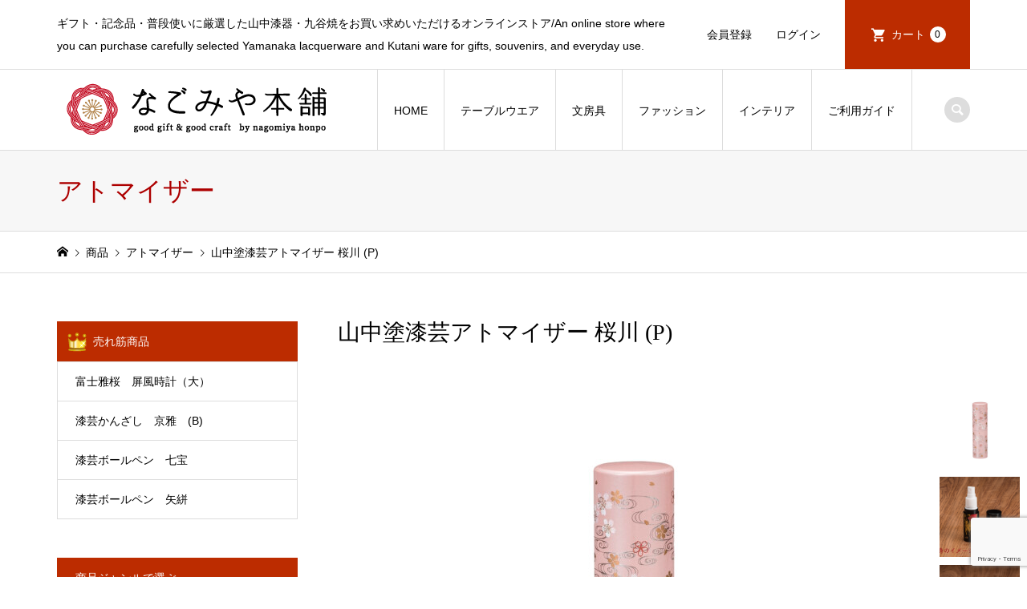

--- FILE ---
content_type: text/html; charset=UTF-8
request_url: https://nagomiyahonpo.com/2021/01/25/nh4x160/
body_size: 21236
content:
<!DOCTYPE html>
<html dir="ltr" lang="ja" prefix="og: https://ogp.me/ns#">
<head >
<meta charset="UTF-8">
<meta name="description" content="流れる川の中に多様な桜の花びら描いたアトマイザーです。消毒液や香水などを入れるスプレー付き収納容器です。アトマイザーの中身を外せば、マスクケースとしても使える便利な逸品。■商品サイズ　φ30×114mm■箱サイズ　幅35×奥行35×高さ120mm■材料　材質：[ 外カバー ] ABS 樹脂・ウレタン塗装  [ 本体 ] ポリエチレン  [ スプレー部 ] ポリエチレン、ポリプロピレン■容量　30ml■原産国　日本製関連イベント母の日 父の日 誕生日 お年賀 お中元 粗品 景品 引き出物 引出物 新築祝 結婚 記念 お返し お歳暮 出産祝 出産内祝 内祝 快気祝 結婚 全快祝 快気内祝 引越し 御祝 贈り物 入学 お祝 御祝 成人祝 成人内祝 敬老の日 引き出物 引越し ご挨拶 初節句 就職祝 就職内祝 退職祝 敬老祝 古希 米寿 喜寿">
<meta name="viewport" content="width=device-width">
<title>山中塗漆芸アトマイザー 桜川 (P) | 石川県の伝統工芸品のオンラインストア なごみや本舗/Traditional Japanese Crafts Shop Nagomiya Honpo</title>
	<style>img:is([sizes="auto" i], [sizes^="auto," i]) { contain-intrinsic-size: 3000px 1500px }</style>
	
		<!-- All in One SEO 4.9.0 - aioseo.com -->
	<meta name="robots" content="max-snippet:-1, max-image-preview:large, max-video-preview:-1" />
	<meta name="author" content="nagomiya"/>
	<meta name="keywords" content="nh4x160" />
	<link rel="canonical" href="https://nagomiyahonpo.com/2021/01/25/nh4x160/" />
	<meta name="generator" content="All in One SEO (AIOSEO) 4.9.0" />
		<meta property="og:locale" content="ja_JP" />
		<meta property="og:site_name" content="加賀 伝統工芸品のオンラインストア　なごみや本舗" />
		<meta property="og:type" content="article" />
		<meta property="og:title" content="山中塗漆芸アトマイザー 桜川 (P) | 石川県の伝統工芸品のオンラインストア なごみや本舗/Traditional Japanese Crafts Shop Nagomiya Honpo" />
		<meta property="og:url" content="https://nagomiyahonpo.com/2021/01/25/nh4x160/" />
		<meta property="og:image" content="https://nagomiyahonpo.com/wp-content/uploads/2021/01/NH4X160.jpg" />
		<meta property="og:image:secure_url" content="https://nagomiyahonpo.com/wp-content/uploads/2021/01/NH4X160.jpg" />
		<meta property="og:image:width" content="2307" />
		<meta property="og:image:height" content="1538" />
		<meta property="article:published_time" content="2021-01-24T16:03:00+00:00" />
		<meta property="article:modified_time" content="2021-01-24T16:03:00+00:00" />
		<meta name="twitter:card" content="summary_large_image" />
		<meta name="twitter:site" content="@nagomiya_honpo" />
		<meta name="twitter:title" content="山中塗漆芸アトマイザー 桜川 (P) | 石川県の伝統工芸品のオンラインストア なごみや本舗/Traditional Japanese Crafts Shop Nagomiya Honpo" />
		<meta name="twitter:creator" content="@nagomiya_honpo" />
		<meta name="twitter:image" content="https://nagomiyahonpo.com/wp-content/uploads/2021/01/NH4X160.jpg" />
		<script type="application/ld+json" class="aioseo-schema">
			{"@context":"https:\/\/schema.org","@graph":[{"@type":"Article","@id":"https:\/\/nagomiyahonpo.com\/2021\/01\/25\/nh4x160\/#article","name":"\u5c71\u4e2d\u5857\u6f06\u82b8\u30a2\u30c8\u30de\u30a4\u30b6\u30fc \u685c\u5ddd (P) | \u77f3\u5ddd\u770c\u306e\u4f1d\u7d71\u5de5\u82b8\u54c1\u306e\u30aa\u30f3\u30e9\u30a4\u30f3\u30b9\u30c8\u30a2 \u306a\u3054\u307f\u3084\u672c\u8217\/Traditional Japanese Crafts Shop Nagomiya Honpo","headline":"\u5c71\u4e2d\u5857\u6f06\u82b8\u30a2\u30c8\u30de\u30a4\u30b6\u30fc \u685c\u5ddd (P)","author":{"@id":"https:\/\/nagomiyahonpo.com\/author\/nagomiya\/#author"},"publisher":{"@id":"https:\/\/nagomiyahonpo.com\/#organization"},"image":{"@type":"ImageObject","url":"https:\/\/nagomiyahonpo.com\/wp-content\/uploads\/2021\/01\/NH4X160.jpg","width":2307,"height":1538},"datePublished":"2021-01-25T01:03:00+09:00","dateModified":"2021-01-25T01:03:00+09:00","inLanguage":"ja","mainEntityOfPage":{"@id":"https:\/\/nagomiyahonpo.com\/2021\/01\/25\/nh4x160\/#webpage"},"isPartOf":{"@id":"https:\/\/nagomiyahonpo.com\/2021\/01\/25\/nh4x160\/#webpage"},"articleSection":"\u30a2\u30c8\u30de\u30a4\u30b6\u30fc, 0~3000\u5186, \u5546\u54c1, NH4X160"},{"@type":"BreadcrumbList","@id":"https:\/\/nagomiyahonpo.com\/2021\/01\/25\/nh4x160\/#breadcrumblist","itemListElement":[{"@type":"ListItem","@id":"https:\/\/nagomiyahonpo.com#listItem","position":1,"name":"\u30db\u30fc\u30e0","item":"https:\/\/nagomiyahonpo.com","nextItem":{"@type":"ListItem","@id":"https:\/\/nagomiyahonpo.com\/category\/item\/#listItem","name":"\u5546\u54c1"}},{"@type":"ListItem","@id":"https:\/\/nagomiyahonpo.com\/category\/item\/#listItem","position":2,"name":"\u5546\u54c1","item":"https:\/\/nagomiyahonpo.com\/category\/item\/","nextItem":{"@type":"ListItem","@id":"https:\/\/nagomiyahonpo.com\/category\/item\/itemgenre\/#listItem","name":"\u5546\u54c1\u30b8\u30e3\u30f3\u30eb"},"previousItem":{"@type":"ListItem","@id":"https:\/\/nagomiyahonpo.com#listItem","name":"\u30db\u30fc\u30e0"}},{"@type":"ListItem","@id":"https:\/\/nagomiyahonpo.com\/category\/item\/itemgenre\/#listItem","position":3,"name":"\u5546\u54c1\u30b8\u30e3\u30f3\u30eb","item":"https:\/\/nagomiyahonpo.com\/category\/item\/itemgenre\/","nextItem":{"@type":"ListItem","@id":"https:\/\/nagomiyahonpo.com\/category\/item\/itemgenre\/fashion\/#listItem","name":"\u30d5\u30a1\u30c3\u30b7\u30e7\u30f3"},"previousItem":{"@type":"ListItem","@id":"https:\/\/nagomiyahonpo.com\/category\/item\/#listItem","name":"\u5546\u54c1"}},{"@type":"ListItem","@id":"https:\/\/nagomiyahonpo.com\/category\/item\/itemgenre\/fashion\/#listItem","position":4,"name":"\u30d5\u30a1\u30c3\u30b7\u30e7\u30f3","item":"https:\/\/nagomiyahonpo.com\/category\/item\/itemgenre\/fashion\/","nextItem":{"@type":"ListItem","@id":"https:\/\/nagomiyahonpo.com\/category\/item\/itemgenre\/fashion\/atomizer\/#listItem","name":"\u30a2\u30c8\u30de\u30a4\u30b6\u30fc"},"previousItem":{"@type":"ListItem","@id":"https:\/\/nagomiyahonpo.com\/category\/item\/itemgenre\/#listItem","name":"\u5546\u54c1\u30b8\u30e3\u30f3\u30eb"}},{"@type":"ListItem","@id":"https:\/\/nagomiyahonpo.com\/category\/item\/itemgenre\/fashion\/atomizer\/#listItem","position":5,"name":"\u30a2\u30c8\u30de\u30a4\u30b6\u30fc","item":"https:\/\/nagomiyahonpo.com\/category\/item\/itemgenre\/fashion\/atomizer\/","nextItem":{"@type":"ListItem","@id":"https:\/\/nagomiyahonpo.com\/2021\/01\/25\/nh4x160\/#listItem","name":"\u5c71\u4e2d\u5857\u6f06\u82b8\u30a2\u30c8\u30de\u30a4\u30b6\u30fc \u685c\u5ddd (P)"},"previousItem":{"@type":"ListItem","@id":"https:\/\/nagomiyahonpo.com\/category\/item\/itemgenre\/fashion\/#listItem","name":"\u30d5\u30a1\u30c3\u30b7\u30e7\u30f3"}},{"@type":"ListItem","@id":"https:\/\/nagomiyahonpo.com\/2021\/01\/25\/nh4x160\/#listItem","position":6,"name":"\u5c71\u4e2d\u5857\u6f06\u82b8\u30a2\u30c8\u30de\u30a4\u30b6\u30fc \u685c\u5ddd (P)","previousItem":{"@type":"ListItem","@id":"https:\/\/nagomiyahonpo.com\/category\/item\/itemgenre\/fashion\/atomizer\/#listItem","name":"\u30a2\u30c8\u30de\u30a4\u30b6\u30fc"}}]},{"@type":"Organization","@id":"https:\/\/nagomiyahonpo.com\/#organization","name":"\u306a\u3054\u307f\u3084\u672c\u8217\/Nagomiya Honpo","description":"\u30ae\u30d5\u30c8\u30fb\u8a18\u5ff5\u54c1\u30fb\u666e\u6bb5\u4f7f\u3044\u306b\u53b3\u9078\u3057\u305f\u5c71\u4e2d\u6f06\u5668\u30fb\u4e5d\u8c37\u713c\u3092\u304a\u8cb7\u3044\u6c42\u3081\u3044\u305f\u3060\u3051\u308b\u30aa\u30f3\u30e9\u30a4\u30f3\u30b9\u30c8\u30a2\/An online store where you can purchase carefully selected Yamanaka lacquerware and Kutani ware for gifts, souvenirs, and everyday use.","url":"https:\/\/nagomiyahonpo.com\/","logo":{"@type":"ImageObject","url":"https:\/\/nagomiyahonpo.com\/wp-content\/uploads\/2020\/04\/\u306a\u3054\u307f\u3084\u672c\u8217_\u30a2\u30a4\u30b3\u30f3.jpg","@id":"https:\/\/nagomiyahonpo.com\/2021\/01\/25\/nh4x160\/#organizationLogo","width":85,"height":85},"image":{"@id":"https:\/\/nagomiyahonpo.com\/2021\/01\/25\/nh4x160\/#organizationLogo"},"sameAs":["https:\/\/twitter.com\/nagomiya_honpo","https:\/\/www.instagram.com\/nagomiyahonpo_yamanaka\/"]},{"@type":"Person","@id":"https:\/\/nagomiyahonpo.com\/author\/nagomiya\/#author","url":"https:\/\/nagomiyahonpo.com\/author\/nagomiya\/","name":"nagomiya","image":{"@type":"ImageObject","@id":"https:\/\/nagomiyahonpo.com\/2021\/01\/25\/nh4x160\/#authorImage","url":"https:\/\/secure.gravatar.com\/avatar\/8a42d85df1c3466679991898ad9f59975d7a00a696f6204f95add58c43c57a9e?s=96&d=mm&r=g","width":96,"height":96,"caption":"nagomiya"}},{"@type":"WebPage","@id":"https:\/\/nagomiyahonpo.com\/2021\/01\/25\/nh4x160\/#webpage","url":"https:\/\/nagomiyahonpo.com\/2021\/01\/25\/nh4x160\/","name":"\u5c71\u4e2d\u5857\u6f06\u82b8\u30a2\u30c8\u30de\u30a4\u30b6\u30fc \u685c\u5ddd (P) | \u77f3\u5ddd\u770c\u306e\u4f1d\u7d71\u5de5\u82b8\u54c1\u306e\u30aa\u30f3\u30e9\u30a4\u30f3\u30b9\u30c8\u30a2 \u306a\u3054\u307f\u3084\u672c\u8217\/Traditional Japanese Crafts Shop Nagomiya Honpo","inLanguage":"ja","isPartOf":{"@id":"https:\/\/nagomiyahonpo.com\/#website"},"breadcrumb":{"@id":"https:\/\/nagomiyahonpo.com\/2021\/01\/25\/nh4x160\/#breadcrumblist"},"author":{"@id":"https:\/\/nagomiyahonpo.com\/author\/nagomiya\/#author"},"creator":{"@id":"https:\/\/nagomiyahonpo.com\/author\/nagomiya\/#author"},"image":{"@type":"ImageObject","url":"https:\/\/nagomiyahonpo.com\/wp-content\/uploads\/2021\/01\/NH4X160.jpg","@id":"https:\/\/nagomiyahonpo.com\/2021\/01\/25\/nh4x160\/#mainImage","width":2307,"height":1538},"primaryImageOfPage":{"@id":"https:\/\/nagomiyahonpo.com\/2021\/01\/25\/nh4x160\/#mainImage"},"datePublished":"2021-01-25T01:03:00+09:00","dateModified":"2021-01-25T01:03:00+09:00"},{"@type":"WebSite","@id":"https:\/\/nagomiyahonpo.com\/#website","url":"https:\/\/nagomiyahonpo.com\/","name":"\u52a0\u8cc0 \u4f1d\u7d71\u5de5\u82b8\u54c1\u306e\u30aa\u30f3\u30e9\u30a4\u30f3\u30b9\u30c8\u30a2\u3000\u306a\u3054\u307f\u3084\u672c\u8217\/Traditional Japanese Crafts Shop Nagomiya Honpo","alternateName":"\u306a\u3054\u307f\u3084\u672c\u8217\/Nagomiya Honpo","description":"\u30ae\u30d5\u30c8\u30fb\u8a18\u5ff5\u54c1\u30fb\u666e\u6bb5\u4f7f\u3044\u306b\u53b3\u9078\u3057\u305f\u5c71\u4e2d\u6f06\u5668\u30fb\u4e5d\u8c37\u713c\u3092\u304a\u8cb7\u3044\u6c42\u3081\u3044\u305f\u3060\u3051\u308b\u30aa\u30f3\u30e9\u30a4\u30f3\u30b9\u30c8\u30a2\/An online store where you can purchase carefully selected Yamanaka lacquerware and Kutani ware for gifts, souvenirs, and everyday use.","inLanguage":"ja","publisher":{"@id":"https:\/\/nagomiyahonpo.com\/#organization"}}]}
		</script>
		<!-- All in One SEO -->

<link rel="alternate" type="application/rss+xml" title="石川県の伝統工芸品のオンラインストア　なごみや本舗/Traditional Japanese Crafts Shop Nagomiya Honpo &raquo; 山中塗漆芸アトマイザー 桜川 (P) のコメントのフィード" href="https://nagomiyahonpo.com/2021/01/25/nh4x160/feed/" />
<link rel="preconnect" href="https://fonts.googleapis.com">
<link rel="preconnect" href="https://fonts.gstatic.com" crossorigin>
<link href="https://fonts.googleapis.com/css2?family=Noto+Sans+JP:wght@400;600" rel="stylesheet">
<link rel='stylesheet' id='wp-block-library-css' href='https://nagomiyahonpo.com/wp-includes/css/dist/block-library/style.min.css?ver=6.8.3' type='text/css' media='all' />
<style id='classic-theme-styles-inline-css' type='text/css'>
/*! This file is auto-generated */
.wp-block-button__link{color:#fff;background-color:#32373c;border-radius:9999px;box-shadow:none;text-decoration:none;padding:calc(.667em + 2px) calc(1.333em + 2px);font-size:1.125em}.wp-block-file__button{background:#32373c;color:#fff;text-decoration:none}
</style>
<link rel='stylesheet' id='aioseo/css/src/vue/standalone/blocks/table-of-contents/global.scss-css' href='https://nagomiyahonpo.com/wp-content/plugins/all-in-one-seo-pack/dist/Lite/assets/css/table-of-contents/global.e90f6d47.css?ver=4.9.0' type='text/css' media='all' />
<style id='global-styles-inline-css' type='text/css'>
:root{--wp--preset--aspect-ratio--square: 1;--wp--preset--aspect-ratio--4-3: 4/3;--wp--preset--aspect-ratio--3-4: 3/4;--wp--preset--aspect-ratio--3-2: 3/2;--wp--preset--aspect-ratio--2-3: 2/3;--wp--preset--aspect-ratio--16-9: 16/9;--wp--preset--aspect-ratio--9-16: 9/16;--wp--preset--color--black: #000000;--wp--preset--color--cyan-bluish-gray: #abb8c3;--wp--preset--color--white: #ffffff;--wp--preset--color--pale-pink: #f78da7;--wp--preset--color--vivid-red: #cf2e2e;--wp--preset--color--luminous-vivid-orange: #ff6900;--wp--preset--color--luminous-vivid-amber: #fcb900;--wp--preset--color--light-green-cyan: #7bdcb5;--wp--preset--color--vivid-green-cyan: #00d084;--wp--preset--color--pale-cyan-blue: #8ed1fc;--wp--preset--color--vivid-cyan-blue: #0693e3;--wp--preset--color--vivid-purple: #9b51e0;--wp--preset--gradient--vivid-cyan-blue-to-vivid-purple: linear-gradient(135deg,rgba(6,147,227,1) 0%,rgb(155,81,224) 100%);--wp--preset--gradient--light-green-cyan-to-vivid-green-cyan: linear-gradient(135deg,rgb(122,220,180) 0%,rgb(0,208,130) 100%);--wp--preset--gradient--luminous-vivid-amber-to-luminous-vivid-orange: linear-gradient(135deg,rgba(252,185,0,1) 0%,rgba(255,105,0,1) 100%);--wp--preset--gradient--luminous-vivid-orange-to-vivid-red: linear-gradient(135deg,rgba(255,105,0,1) 0%,rgb(207,46,46) 100%);--wp--preset--gradient--very-light-gray-to-cyan-bluish-gray: linear-gradient(135deg,rgb(238,238,238) 0%,rgb(169,184,195) 100%);--wp--preset--gradient--cool-to-warm-spectrum: linear-gradient(135deg,rgb(74,234,220) 0%,rgb(151,120,209) 20%,rgb(207,42,186) 40%,rgb(238,44,130) 60%,rgb(251,105,98) 80%,rgb(254,248,76) 100%);--wp--preset--gradient--blush-light-purple: linear-gradient(135deg,rgb(255,206,236) 0%,rgb(152,150,240) 100%);--wp--preset--gradient--blush-bordeaux: linear-gradient(135deg,rgb(254,205,165) 0%,rgb(254,45,45) 50%,rgb(107,0,62) 100%);--wp--preset--gradient--luminous-dusk: linear-gradient(135deg,rgb(255,203,112) 0%,rgb(199,81,192) 50%,rgb(65,88,208) 100%);--wp--preset--gradient--pale-ocean: linear-gradient(135deg,rgb(255,245,203) 0%,rgb(182,227,212) 50%,rgb(51,167,181) 100%);--wp--preset--gradient--electric-grass: linear-gradient(135deg,rgb(202,248,128) 0%,rgb(113,206,126) 100%);--wp--preset--gradient--midnight: linear-gradient(135deg,rgb(2,3,129) 0%,rgb(40,116,252) 100%);--wp--preset--font-size--small: 13px;--wp--preset--font-size--medium: 20px;--wp--preset--font-size--large: 36px;--wp--preset--font-size--x-large: 42px;--wp--preset--spacing--20: 0.44rem;--wp--preset--spacing--30: 0.67rem;--wp--preset--spacing--40: 1rem;--wp--preset--spacing--50: 1.5rem;--wp--preset--spacing--60: 2.25rem;--wp--preset--spacing--70: 3.38rem;--wp--preset--spacing--80: 5.06rem;--wp--preset--shadow--natural: 6px 6px 9px rgba(0, 0, 0, 0.2);--wp--preset--shadow--deep: 12px 12px 50px rgba(0, 0, 0, 0.4);--wp--preset--shadow--sharp: 6px 6px 0px rgba(0, 0, 0, 0.2);--wp--preset--shadow--outlined: 6px 6px 0px -3px rgba(255, 255, 255, 1), 6px 6px rgba(0, 0, 0, 1);--wp--preset--shadow--crisp: 6px 6px 0px rgba(0, 0, 0, 1);}:where(.is-layout-flex){gap: 0.5em;}:where(.is-layout-grid){gap: 0.5em;}body .is-layout-flex{display: flex;}.is-layout-flex{flex-wrap: wrap;align-items: center;}.is-layout-flex > :is(*, div){margin: 0;}body .is-layout-grid{display: grid;}.is-layout-grid > :is(*, div){margin: 0;}:where(.wp-block-columns.is-layout-flex){gap: 2em;}:where(.wp-block-columns.is-layout-grid){gap: 2em;}:where(.wp-block-post-template.is-layout-flex){gap: 1.25em;}:where(.wp-block-post-template.is-layout-grid){gap: 1.25em;}.has-black-color{color: var(--wp--preset--color--black) !important;}.has-cyan-bluish-gray-color{color: var(--wp--preset--color--cyan-bluish-gray) !important;}.has-white-color{color: var(--wp--preset--color--white) !important;}.has-pale-pink-color{color: var(--wp--preset--color--pale-pink) !important;}.has-vivid-red-color{color: var(--wp--preset--color--vivid-red) !important;}.has-luminous-vivid-orange-color{color: var(--wp--preset--color--luminous-vivid-orange) !important;}.has-luminous-vivid-amber-color{color: var(--wp--preset--color--luminous-vivid-amber) !important;}.has-light-green-cyan-color{color: var(--wp--preset--color--light-green-cyan) !important;}.has-vivid-green-cyan-color{color: var(--wp--preset--color--vivid-green-cyan) !important;}.has-pale-cyan-blue-color{color: var(--wp--preset--color--pale-cyan-blue) !important;}.has-vivid-cyan-blue-color{color: var(--wp--preset--color--vivid-cyan-blue) !important;}.has-vivid-purple-color{color: var(--wp--preset--color--vivid-purple) !important;}.has-black-background-color{background-color: var(--wp--preset--color--black) !important;}.has-cyan-bluish-gray-background-color{background-color: var(--wp--preset--color--cyan-bluish-gray) !important;}.has-white-background-color{background-color: var(--wp--preset--color--white) !important;}.has-pale-pink-background-color{background-color: var(--wp--preset--color--pale-pink) !important;}.has-vivid-red-background-color{background-color: var(--wp--preset--color--vivid-red) !important;}.has-luminous-vivid-orange-background-color{background-color: var(--wp--preset--color--luminous-vivid-orange) !important;}.has-luminous-vivid-amber-background-color{background-color: var(--wp--preset--color--luminous-vivid-amber) !important;}.has-light-green-cyan-background-color{background-color: var(--wp--preset--color--light-green-cyan) !important;}.has-vivid-green-cyan-background-color{background-color: var(--wp--preset--color--vivid-green-cyan) !important;}.has-pale-cyan-blue-background-color{background-color: var(--wp--preset--color--pale-cyan-blue) !important;}.has-vivid-cyan-blue-background-color{background-color: var(--wp--preset--color--vivid-cyan-blue) !important;}.has-vivid-purple-background-color{background-color: var(--wp--preset--color--vivid-purple) !important;}.has-black-border-color{border-color: var(--wp--preset--color--black) !important;}.has-cyan-bluish-gray-border-color{border-color: var(--wp--preset--color--cyan-bluish-gray) !important;}.has-white-border-color{border-color: var(--wp--preset--color--white) !important;}.has-pale-pink-border-color{border-color: var(--wp--preset--color--pale-pink) !important;}.has-vivid-red-border-color{border-color: var(--wp--preset--color--vivid-red) !important;}.has-luminous-vivid-orange-border-color{border-color: var(--wp--preset--color--luminous-vivid-orange) !important;}.has-luminous-vivid-amber-border-color{border-color: var(--wp--preset--color--luminous-vivid-amber) !important;}.has-light-green-cyan-border-color{border-color: var(--wp--preset--color--light-green-cyan) !important;}.has-vivid-green-cyan-border-color{border-color: var(--wp--preset--color--vivid-green-cyan) !important;}.has-pale-cyan-blue-border-color{border-color: var(--wp--preset--color--pale-cyan-blue) !important;}.has-vivid-cyan-blue-border-color{border-color: var(--wp--preset--color--vivid-cyan-blue) !important;}.has-vivid-purple-border-color{border-color: var(--wp--preset--color--vivid-purple) !important;}.has-vivid-cyan-blue-to-vivid-purple-gradient-background{background: var(--wp--preset--gradient--vivid-cyan-blue-to-vivid-purple) !important;}.has-light-green-cyan-to-vivid-green-cyan-gradient-background{background: var(--wp--preset--gradient--light-green-cyan-to-vivid-green-cyan) !important;}.has-luminous-vivid-amber-to-luminous-vivid-orange-gradient-background{background: var(--wp--preset--gradient--luminous-vivid-amber-to-luminous-vivid-orange) !important;}.has-luminous-vivid-orange-to-vivid-red-gradient-background{background: var(--wp--preset--gradient--luminous-vivid-orange-to-vivid-red) !important;}.has-very-light-gray-to-cyan-bluish-gray-gradient-background{background: var(--wp--preset--gradient--very-light-gray-to-cyan-bluish-gray) !important;}.has-cool-to-warm-spectrum-gradient-background{background: var(--wp--preset--gradient--cool-to-warm-spectrum) !important;}.has-blush-light-purple-gradient-background{background: var(--wp--preset--gradient--blush-light-purple) !important;}.has-blush-bordeaux-gradient-background{background: var(--wp--preset--gradient--blush-bordeaux) !important;}.has-luminous-dusk-gradient-background{background: var(--wp--preset--gradient--luminous-dusk) !important;}.has-pale-ocean-gradient-background{background: var(--wp--preset--gradient--pale-ocean) !important;}.has-electric-grass-gradient-background{background: var(--wp--preset--gradient--electric-grass) !important;}.has-midnight-gradient-background{background: var(--wp--preset--gradient--midnight) !important;}.has-small-font-size{font-size: var(--wp--preset--font-size--small) !important;}.has-medium-font-size{font-size: var(--wp--preset--font-size--medium) !important;}.has-large-font-size{font-size: var(--wp--preset--font-size--large) !important;}.has-x-large-font-size{font-size: var(--wp--preset--font-size--x-large) !important;}
:where(.wp-block-post-template.is-layout-flex){gap: 1.25em;}:where(.wp-block-post-template.is-layout-grid){gap: 1.25em;}
:where(.wp-block-columns.is-layout-flex){gap: 2em;}:where(.wp-block-columns.is-layout-grid){gap: 2em;}
:root :where(.wp-block-pullquote){font-size: 1.5em;line-height: 1.6;}
</style>
<link rel='stylesheet' id='contact-form-7-css' href='https://nagomiyahonpo.com/wp-content/plugins/contact-form-7/includes/css/styles.css?ver=6.1.3' type='text/css' media='all' />
<link rel='stylesheet' id='iconic-style-css' href='https://nagomiyahonpo.com/wp-content/themes/iconic_tcd062/style.css?ver=2.0.6' type='text/css' media='all' />
<link rel='stylesheet' id='design-plus-css' href='https://nagomiyahonpo.com/wp-content/themes/iconic_tcd062/css/design-plus.css?ver=2.0.6' type='text/css' media='all' />
<link rel='stylesheet' id='tcd-sns-style-css' href='https://nagomiyahonpo.com/wp-content/themes/iconic_tcd062/css/sns-button.css?ver=2.0.6' type='text/css' media='all' />
<link rel='stylesheet' id='usces_default_css-css' href='https://nagomiyahonpo.com/wp-content/plugins/usc-e-shop/css/usces_default.css?ver=2.11.27.2601211' type='text/css' media='all' />
<link rel='stylesheet' id='dashicons-css' href='https://nagomiyahonpo.com/wp-includes/css/dashicons.min.css?ver=6.8.3' type='text/css' media='all' />
<style>:root {
  --tcd-font-type1: Arial,"Hiragino Sans","Yu Gothic Medium","Meiryo",sans-serif;
  --tcd-font-type2: "Times New Roman",Times,"Yu Mincho","游明朝","游明朝体","Hiragino Mincho Pro",serif;
  --tcd-font-type3: Palatino,"Yu Kyokasho","游教科書体","UD デジタル 教科書体 N","游明朝","游明朝体","Hiragino Mincho Pro","Meiryo",serif;
  --tcd-font-type-logo: "Noto Sans JP",sans-serif;
}</style>
<script type="text/javascript" src="https://nagomiyahonpo.com/wp-includes/js/jquery/jquery.min.js?ver=3.7.1" id="jquery-core-js"></script>
<script type="text/javascript" src="https://nagomiyahonpo.com/wp-includes/js/jquery/jquery-migrate.min.js?ver=3.4.1" id="jquery-migrate-js"></script>
<script type="text/javascript" src="https://nagomiyahonpo.com/wp-content/themes/iconic_tcd062/js/comment.js?ver=2.0.6" id="iconic-comment-js"></script>
<link rel="https://api.w.org/" href="https://nagomiyahonpo.com/wp-json/" /><link rel="alternate" title="JSON" type="application/json" href="https://nagomiyahonpo.com/wp-json/wp/v2/posts/9548" /><link rel="EditURI" type="application/rsd+xml" title="RSD" href="https://nagomiyahonpo.com/xmlrpc.php?rsd" />
<meta name="generator" content="WordPress 6.8.3" />
<link rel='shortlink' href='https://nagomiyahonpo.com/?p=9548' />
<link rel="alternate" title="oEmbed (JSON)" type="application/json+oembed" href="https://nagomiyahonpo.com/wp-json/oembed/1.0/embed?url=https%3A%2F%2Fnagomiyahonpo.com%2F2021%2F01%2F25%2Fnh4x160%2F" />
<link rel="alternate" title="oEmbed (XML)" type="text/xml+oembed" href="https://nagomiyahonpo.com/wp-json/oembed/1.0/embed?url=https%3A%2F%2Fnagomiyahonpo.com%2F2021%2F01%2F25%2Fnh4x160%2F&#038;format=xml" />

<meta property="og:title" content="山中塗漆芸アトマイザー 桜川 (P)">
<meta property="og:type" content="product">
<meta property="og:description" content="山中塗漆芸アトマイザー 桜川 (P)">
<meta property="og:url" content="https://nagomiyahonpo.com/2021/01/25/nh4x160/">
<meta property="og:image" content="https://nagomiyahonpo.com/wp-content/uploads/2021/01/NH4X160-150x150.jpg">
<meta property="og:site_name" content="石川県の伝統工芸品のオンラインストア　なごみや本舗/Traditional Japanese Crafts Shop Nagomiya Honpo"><style>
.p-article-news__date, .p-wc-headline, #wdgctToCart a { color: #bc2c00; }
.p-button, .p-global-nav .sub-menu .current-menu-item > a, .p-page-links > span, .p-pager__item .current, .p-headline, .p-widget-sidebar .p-widget__title, .c-comment__form-submit:hover, .p-widget-sidebar.widget_block .wp-block-heading, .c-comment__password-protected, .c-pw__btn--register, .c-pw__btn, .slick-arrow, .slick-dots li.slick-active button, .widget_welcart_login input#member_loginw, .widget_welcart_login input#member_login, #wdgctToCheckout a, #kuroneko_web-dialog #kuroneko_web_token_next { background-color: #bc2c00; }
#kuroneko_web-dialog #kuroneko_web_token_cancel { background-color: #de9680; }
.p-page-links > span, .p-pager__item .current, .slick-dots li.slick-active button, .p-cb__item-header, .p-entry-item__cart dl.item-sku dd input[type="radio"]:checked + label, .p-entry-item__cart dl.item-sku dd label:hover { border-color: #bc2c00; }
.c-comment__tab-item.is-active a, .c-comment__tab-item a:hover, .c-comment__tab-item.is-active p { background-color: #bc2c00; border-color: #bc2c00; }
.c-comment__tab-item.is-active a:after, .c-comment__tab-item.is-active p:after { border-top-color: #bc2c00; }
.p-widget-categories .current-cat-item > a { background-color: rgba(188, 44, 0, 0.15); }
a:hover, .p-header__welcart-nav li a:hover, .p-widget-categories .toggle-children:hover, #wdgctToCart a:hover { color: #bc2c00; }
.p-button:hover, .p-page-links a:hover, .p-pager__item a:hover, .p-search-button:hover, .p-pagetop a:hover, .p-footer-search__submit:hover, .p-widget .searchform #searchsubmit:hover, .p-widget-search .p-widget-search__submit:hover, a.p-cb__item-archive-button:hover, .slick-arrow:hover, .slick-dots li:hover button, .widget_welcart_search #searchsubmit:hover, .widget_welcart_login input#member_loginw:hover, .widget_welcart_login input#member_login:hover, #wdgctToCheckout a:hover, #kuroneko_web-dialog #kuroneko_web_token_next:hover, #kuroneko_web-dialog #kuroneko_web_token_cancel:hover { background-color: #bc2c00; }
.p-page-links a:hover, .p-pager__item a:hover, .slick-dots li:hover button { border-color: #bc2c00; }
.p-entry__body a, .custom-html-widget a { color: #bc2c00; }
.p-entry__body a:hover, .custom-html-widget a:hover { color: #bc2c00; }
body, input, textarea, .p-entry-item__title .p-article__soldout { font-family: var(--tcd-font-type1); }
.p-logo, .p-entry__title, .p-page-header__title, .p-index-slider__item-catch, .p-cb__item-headline, .p-index-banner__headline, .p-index-boxes__item-headline {
font-family: var(--tcd-font-type2); 
}
.c-font-type--logo a { font-family: var(--tcd-font-type-logo); font-weight: bold !important;}
.c-load--type1 { border: 3px solid rgba(153, 153, 153, 0.2); border-top-color: #000000; }
.p-hover-effect--type1:hover img { -webkit-transform: scale(1.1); transform: scale(1.1); }
.p-hover-effect--type2 img { margin-left: -8px; }
.p-hover-effect--type2:hover img { margin-left: 8px; }
.p-hover-effect--type2:hover .p-hover-effect__image { background: #000000; }
.p-hover-effect--type2:hover img { opacity: 0.5 }
.p-hover-effect--type3:hover .p-hover-effect__image { background: #000000; }
.p-hover-effect--type3:hover img { opacity: 0.5; }
.p-entry__title { font-size: 32px; }
.p-entry__title, .p-article__title { color: #000000 }
.p-entry__body { font-size: 14px; }
.p-entry__body { color: #000000; }
.p-entry-news__title { font-size: 24px; }
.p-entry-news__title, .p-article-news__title { color: #000000 }
.p-entry-news__body { color: #000000; font-size: 14px; }
.p-entry-item__title { font-size: 28px; }
.p-entry-item__title, .p-article-item__title, .p-article__price { color: #000000; }
.p-entry-item__body, p-wc__body { color: #000000; font-size: 14px; }
.p-price { color: #d80000; }
.p-entry-item__price { font-size: 22px; }
body.l-header__fix .is-header-fixed .l-header__bar { background: rgba(255, 255, 255, 0.8); }
.l-header { background: rgba(255, 255, 255, 0.8); }
.l-header a, .p-global-nav a { color: #000000; }
.p-header__logo--text { font-size: 36px; }
.p-header__welcart-nav__member a, .p-header__welcart-nav__cart a, .p-cart-button .p-header__welcart-nav__badge { background-color: #bc2c00; }
.p-header__welcart-nav__member a:hover, .p-header__welcart-nav__cart a:hover, .p-cart-button:hover .p-header__welcart-nav__badge { background-color: #961900; }
.p-global-nav > li > a::after, .p-global-nav > li.current-menu-item > a::after { background-color: #000000; }
.p-megamenu__bg, .p-global-nav .sub-menu { background-color: #f7f7f7; }
.p-megamenu a, .p-global-nav .sub-menu a { color: #000000; }
.p-megamenu a:hover, .p-megamenu li.is-active > a, .p-global-nav .sub-menu a:hover { background-color: #006689; color: #ffffff; }
.p-page-header { background-color: #f7f7f7; }
.p-page-header__title { color: #ad0000; }
.p-page-header__desc { color: #000000; }
.p-footer-widget-area { background-color: #9b2222; color: #ffffff; }
.p-footer-widget-area .p-widget__title,.p-footer-widget-area  .widget_block .wp-block-heading { color: #ffffff; }
.p-footer-widget-area a, .p-footer-widget-area .toggle-children { color: #ffffff; }
.p-footer-widget-area a:hover { color: #000000; }
@media only screen and (max-width: 991px) {
	.l-header__bar { background-color: rgba(255, 255, 255, 0.8); }
	.p-header__logo--text { font-size: 26px; }
	.p-global-nav { background-color: rgba(247,247,247, 0.8); }
	.p-global-nav a { color: #000000; }
	.p-global-nav a:hover { background-color: rgba(0,102,137, 0.8); color: #ffffff; }
	.p-header-view-cart { background-color: rgba(255, 255, 255, 0.8); }
	.p-entry__title { font-size: 20px; }
	.p-entry__body { font-size: 14px; }
	.p-entry-news__title { font-size: 20px; }
	.p-entry-news__body { font-size: 14px; }
	.p-entry-item__title { font-size: 20px; }
	.p-entry-item__body, p-wc__body { font-size: 14px; }
	.p-entry-item__price { font-size: 20px; }
}
#site_info_widget-4 .p-siteinfo__title { font-size: 36px; }
@media only screen and (max-width: 991px) {
	#site_info_widget-4 .p-siteinfo__title { font-size: 25px; }
}
@media only screen and (min-width: 1199px) {
  .p-entry-item__mainimage img { width: unset; }
}

.q_button {
position: relative;
line-height: 42px;
box-shadow: 0 3px 0 #999999;
text-shadow: 0 1px 1px rgba(0, 0, 0, .5);
}
.q_button:hover {
box-shadow: 0 3px 0 #999999;
}
.q_button:active {
top: 3px;
box-shadow: none;
}

.bt_white{
background:#C0C0C0;
color:#00F;
}

.bt_white:hover, .bt_white:focus{
background:#C0C0C0;
color:#00F;
}

@media only screen and (max-width: 1200px){
  .p-global-nav > li > a > span {
    display: block;
    position: absolute;
    left: 0;
    top: 0;
    height: 100%;
    width: 100%;
  }

#js-product-archive .p-archive03__item-thumbnail {
 padding-top: 100%; }



.p-entry-item__mainimage-inner {
    padding-top: 130%;
}
.p-entry-item__subimage-inner {
    padding-top: 130%;
}
.p-item-archive__item-thumbnail {
    padding-top: 130%;
}

.p-item-archive__item-thumbnail img { object-fit: contain; }
</style>
<style type="text/css">

</style>
<link rel="icon" href="https://nagomiyahonpo.com/wp-content/uploads/2020/05/なごみや本舗_マーク.gif" sizes="32x32" />
<link rel="icon" href="https://nagomiyahonpo.com/wp-content/uploads/2020/05/なごみや本舗_マーク.gif" sizes="192x192" />
<link rel="apple-touch-icon" href="https://nagomiyahonpo.com/wp-content/uploads/2020/05/なごみや本舗_マーク.gif" />
<meta name="msapplication-TileImage" content="https://nagomiyahonpo.com/wp-content/uploads/2020/05/なごみや本舗_マーク.gif" />
</head>
<body class="wp-singular post-template-default single single-post postid-9548 single-format-standard wp-embed-responsive wp-theme-iconic_tcd062 single-item l-sidebar--type1 l-header__fix">
<header id="js-header" class="l-header">
	<div class="p-header__top">
		<div class="p-header__top__inner l-inner">
			<div class="p-header-description">ギフト・記念品・普段使いに厳選した山中漆器・九谷焼をお買い求めいただけるオンラインストア/An online store where you can purchase carefully selected Yamanaka lacquerware and Kutani ware for gifts, souvenirs, and everyday use.</div>
			<ul class="p-header__welcart-nav">
				<li><a href="https://nagomiyahonpo.com/usces-member/?usces_page=newmember">会員登録</a></li>
				<li class="p-header__welcart-nav__login"><a href="https://nagomiyahonpo.com/usces-member/?usces_page=login">ログイン</a></li>
                <li class="p-header__welcart-nav__cart"><a id="js-header-cart" href="https://nagomiyahonpo.com/usces-cart/">カート<span class="p-header__welcart-nav__badge">0</span></a></li>
            </ul>
		</div>
	</div>
	<div class="l-header__bar p-header__bar">
		<div class="p-header__bar__inner l-inner">
			<div class="p-logo p-header__logo">
				<a href="https://nagomiyahonpo.com/"><img src="https://nagomiyahonpo.com/wp-content/uploads/2020/05/なごみや本舗‗PC‗透過-1.gif" alt="石川県の伝統工芸品のオンラインストア　なごみや本舗/Traditional Japanese Crafts Shop Nagomiya Honpo"></a>
			</div>
			<div class="p-logo p-header__logo--mobile">
				<a href="https://nagomiyahonpo.com/"><img src="https://nagomiyahonpo.com/wp-content/uploads/2020/05/なごみや本舗‗スマホ‗透過.gif" alt="石川県の伝統工芸品のオンラインストア　なごみや本舗/Traditional Japanese Crafts Shop Nagomiya Honpo"></a>
			</div>
			<a href="https://nagomiyahonpo.com/usces-cart/" id="js-header-cart--mobile" class="p-cart-button c-cart-button"><span class="p-header__welcart-nav__badge">0</span></a>
			<a href="#" id="js-menu-button" class="p-menu-button c-menu-button"></a>
<nav class="p-global-nav__container"><ul id="js-global-nav" class="p-global-nav"><li id="menu-item-178" class="menu-item menu-item-type-custom menu-item-object-custom menu-item-home menu-item-has-children menu-item-178"><a href="https://nagomiyahonpo.com/">HOME<span></span></a>
<ul class="sub-menu">
	<li id="menu-item-7293" class="menu-item menu-item-type-post_type menu-item-object-page menu-item-7293"><a href="https://nagomiyahonpo.com/aboutus/">なごみや本舗について<span></span></a></li>
	<li id="menu-item-8689" class="menu-item menu-item-type-post_type menu-item-object-page menu-item-8689"><a href="https://nagomiyahonpo.com/aboutyamanaka-shikki/">山中漆器について<span></span></a></li>
	<li id="menu-item-4981" class="menu-item menu-item-type-post_type menu-item-object-page current_page_parent menu-item-4981"><a href="https://nagomiyahonpo.com/blog/">ブログ一覧ページ<span></span></a></li>
</ul>
</li>
<li id="menu-item-7357" class="menu-item menu-item-type-taxonomy menu-item-object-category menu-item-has-children menu-item-7357 menu-megamenu"><a href="https://nagomiyahonpo.com/category/item/itemgenre/table/">テーブルウエア<span></span></a>
<ul class="sub-menu">
	<li id="menu-item-156" class="menu-item menu-item-type-taxonomy menu-item-object-category menu-item-156"><a href="https://nagomiyahonpo.com/category/item/itemgenre/table/bowl/">お椀・ボウル<span></span></a></li>
	<li id="menu-item-157" class="menu-item menu-item-type-taxonomy menu-item-object-category menu-item-157"><a href="https://nagomiyahonpo.com/category/item/itemgenre/table/tray/">お盆・トレー<span></span></a></li>
	<li id="menu-item-158" class="menu-item menu-item-type-taxonomy menu-item-object-category menu-item-158"><a href="https://nagomiyahonpo.com/category/item/itemgenre/table/guipumi/">ぐい吞み<span></span></a></li>
	<li id="menu-item-161" class="menu-item menu-item-type-taxonomy menu-item-object-category menu-item-161"><a href="https://nagomiyahonpo.com/category/item/itemgenre/table/cutlery/">カトラリー<span></span></a></li>
	<li id="menu-item-162" class="menu-item menu-item-type-taxonomy menu-item-object-category menu-item-162"><a href="https://nagomiyahonpo.com/category/item/itemgenre/table/coaster/">コースター<span></span></a></li>
	<li id="menu-item-163" class="menu-item menu-item-type-taxonomy menu-item-object-category menu-item-163"><a href="https://nagomiyahonpo.com/category/item/itemgenre/table/tumbler/">タンブラー・カップ<span></span></a></li>
	<li id="menu-item-165" class="menu-item menu-item-type-taxonomy menu-item-object-category menu-item-165"><a href="https://nagomiyahonpo.com/category/item/itemgenre/table/placemat/">ランチョンマット<span></span></a></li>
	<li id="menu-item-169" class="menu-item menu-item-type-taxonomy menu-item-object-category menu-item-169"><a href="https://nagomiyahonpo.com/category/item/itemgenre/table/plate/">皿・プレート<span></span></a></li>
	<li id="menu-item-170" class="menu-item menu-item-type-taxonomy menu-item-object-category menu-item-170"><a href="https://nagomiyahonpo.com/category/item/itemgenre/table/chopsticks/">箸<span></span></a></li>
	<li id="menu-item-171" class="menu-item menu-item-type-taxonomy menu-item-object-category menu-item-171"><a href="https://nagomiyahonpo.com/category/item/itemgenre/table/nestofboxes/">重箱・オードブル<span></span></a></li>
	<li id="menu-item-172" class="menu-item menu-item-type-taxonomy menu-item-object-category menu-item-172"><a href="https://nagomiyahonpo.com/category/item/itemgenre/table/pot/">鉢<span></span></a></li>
	<li id="menu-item-246" class="menu-item menu-item-type-taxonomy menu-item-object-category menu-item-246"><a href="https://nagomiyahonpo.com/category/item/itemgenre/table/sakazuki/">盃<span></span></a></li>
	<li id="menu-item-249" class="menu-item menu-item-type-taxonomy menu-item-object-category menu-item-249"><a href="https://nagomiyahonpo.com/category/item/itemgenre/table/sobachoko/">蕎麦猪口<span></span></a></li>
	<li id="menu-item-241" class="menu-item menu-item-type-taxonomy menu-item-object-category menu-item-241"><a href="https://nagomiyahonpo.com/category/item/itemgenre/table/tosoki/">屠蘇器<span></span></a></li>
</ul>
</li>
<li id="menu-item-7358" class="menu-item menu-item-type-taxonomy menu-item-object-category menu-item-has-children menu-item-7358 menu-megamenu"><a href="https://nagomiyahonpo.com/category/item/itemgenre/bunbougu/">文房具<span></span></a>
<ul class="sub-menu">
	<li id="menu-item-164" class="menu-item menu-item-type-taxonomy menu-item-object-category menu-item-164"><a href="https://nagomiyahonpo.com/category/item/itemgenre/bunbougu/pen/">ペン<span></span></a></li>
	<li id="menu-item-166" class="menu-item menu-item-type-taxonomy menu-item-object-category menu-item-166"><a href="https://nagomiyahonpo.com/category/item/itemgenre/bunbougu/fountainpen/">万年筆<span></span></a></li>
	<li id="menu-item-239" class="menu-item menu-item-type-taxonomy menu-item-object-category menu-item-239"><a href="https://nagomiyahonpo.com/category/item/itemgenre/bunbougu/meishiire/">名刺入れ<span></span></a></li>
	<li id="menu-item-237" class="menu-item menu-item-type-taxonomy menu-item-object-category menu-item-237"><a href="https://nagomiyahonpo.com/category/item/itemgenre/bunbougu/loupe/">ルーペ<span></span></a></li>
	<li id="menu-item-234" class="menu-item menu-item-type-taxonomy menu-item-object-category menu-item-234"><a href="https://nagomiyahonpo.com/category/item/itemgenre/bunbougu/stathionery/">ステーショナリーセット<span></span></a></li>
	<li id="menu-item-228" class="menu-item menu-item-type-taxonomy menu-item-object-category menu-item-228"><a href="https://nagomiyahonpo.com/category/item/itemgenre/bunbougu/usbmemory/">USBメモリ<span></span></a></li>
	<li id="menu-item-236" class="menu-item menu-item-type-taxonomy menu-item-object-category menu-item-236"><a href="https://nagomiyahonpo.com/category/item/itemgenre/bunbougu/pencase/">ペンケース<span></span></a></li>
	<li id="menu-item-244" class="menu-item menu-item-type-taxonomy menu-item-object-category menu-item-244"><a href="https://nagomiyahonpo.com/category/item/itemgenre/bunbougu/syunikuire/">朱肉入れ<span></span></a></li>
	<li id="menu-item-5152" class="menu-item menu-item-type-taxonomy menu-item-object-category menu-item-5152"><a href="https://nagomiyahonpo.com/category/item/itemgenre/bunbougu/mouse/">マウスパッド<span></span></a></li>
	<li id="menu-item-230" class="menu-item menu-item-type-taxonomy menu-item-object-category menu-item-230"><a href="https://nagomiyahonpo.com/category/item/itemgenre/bunbougu/otherstationery/">その他（文房具）<span></span></a></li>
</ul>
</li>
<li id="menu-item-7359" class="menu-item menu-item-type-taxonomy menu-item-object-category current-post-ancestor menu-item-has-children menu-item-7359 menu-megamenu"><a href="https://nagomiyahonpo.com/category/item/itemgenre/fashion/">ファッション<span></span></a>
<ul class="sub-menu">
	<li id="menu-item-9581" class="menu-item menu-item-type-taxonomy menu-item-object-category current-post-ancestor current-menu-parent current-post-parent menu-item-9581"><a href="https://nagomiyahonpo.com/category/item/itemgenre/fashion/atomizer/">アトマイザー<span></span></a></li>
	<li id="menu-item-160" class="menu-item menu-item-type-taxonomy menu-item-object-category menu-item-160"><a href="https://nagomiyahonpo.com/category/item/itemgenre/fashion/accessories/">バレッタ<span></span></a></li>
	<li id="menu-item-229" class="menu-item menu-item-type-taxonomy menu-item-object-category menu-item-229"><a href="https://nagomiyahonpo.com/category/item/itemgenre/fashion/kanzashi/">かんざし<span></span></a></li>
	<li id="menu-item-242" class="menu-item menu-item-type-taxonomy menu-item-object-category menu-item-242"><a href="https://nagomiyahonpo.com/category/item/itemgenre/fashion/sensu/">扇子<span></span></a></li>
	<li id="menu-item-247" class="menu-item menu-item-type-taxonomy menu-item-object-category menu-item-247"><a href="https://nagomiyahonpo.com/category/item/itemgenre/fashion/udedokei/">腕時計<span></span></a></li>
	<li id="menu-item-245" class="menu-item menu-item-type-taxonomy menu-item-object-category menu-item-245"><a href="https://nagomiyahonpo.com/category/item/itemgenre/fashion/tsumekiri/">爪切り<span></span></a></li>
	<li id="menu-item-250" class="menu-item menu-item-type-taxonomy menu-item-object-category menu-item-250"><a href="https://nagomiyahonpo.com/category/item/itemgenre/fashion/kagami/">鏡<span></span></a></li>
</ul>
</li>
<li id="menu-item-7360" class="menu-item menu-item-type-taxonomy menu-item-object-category menu-item-has-children menu-item-7360 menu-megamenu"><a href="https://nagomiyahonpo.com/category/item/itemgenre/interior/">インテリア<span></span></a>
<ul class="sub-menu">
	<li id="menu-item-167" class="menu-item menu-item-type-taxonomy menu-item-object-category menu-item-167"><a href="https://nagomiyahonpo.com/category/item/itemgenre/interior/smallarticle/">小箱<span></span></a></li>
	<li id="menu-item-243" class="menu-item menu-item-type-taxonomy menu-item-object-category menu-item-243"><a href="https://nagomiyahonpo.com/category/item/itemgenre/interior/miscellaneousgoods/">時計<span></span></a></li>
	<li id="menu-item-238" class="menu-item menu-item-type-taxonomy menu-item-object-category menu-item-238"><a href="https://nagomiyahonpo.com/category/item/itemgenre/interior/syashintate/">写真立て<span></span></a></li>
	<li id="menu-item-233" class="menu-item menu-item-type-taxonomy menu-item-object-category menu-item-233"><a href="https://nagomiyahonpo.com/category/item/itemgenre/interior/stand/">スタンド<span></span></a></li>
	<li id="menu-item-231" class="menu-item menu-item-type-taxonomy menu-item-object-category menu-item-231"><a href="https://nagomiyahonpo.com/category/item/itemgenre/interior/accessorybox/">アクセサリーBOX<span></span></a></li>
	<li id="menu-item-232" class="menu-item menu-item-type-taxonomy menu-item-object-category menu-item-232"><a href="https://nagomiyahonpo.com/category/item/itemgenre/interior/orugoru/">オルゴール<span></span></a></li>
	<li id="menu-item-248" class="menu-item menu-item-type-taxonomy menu-item-object-category menu-item-248"><a href="https://nagomiyahonpo.com/category/item/itemgenre/interior/kaki/">花器<span></span></a></li>
	<li id="menu-item-9973" class="menu-item menu-item-type-taxonomy menu-item-object-category menu-item-9973"><a href="https://nagomiyahonpo.com/category/item/itemgenre/interior/okimono/">置物<span></span></a></li>
	<li id="menu-item-9975" class="menu-item menu-item-type-taxonomy menu-item-object-category menu-item-9975"><a href="https://nagomiyahonpo.com/category/item/itemgenre/interior/hinaningyou/">雛人形<span></span></a></li>
	<li id="menu-item-10561" class="menu-item menu-item-type-taxonomy menu-item-object-category menu-item-10561"><a href="https://nagomiyahonpo.com/category/item/itemgenre/interior/kabuto/">兜　五月人形<span></span></a></li>
	<li id="menu-item-9974" class="menu-item menu-item-type-taxonomy menu-item-object-category menu-item-9974"><a href="https://nagomiyahonpo.com/category/item/itemgenre/interior/jizaikagi/">自在鉤<span></span></a></li>
	<li id="menu-item-10560" class="menu-item menu-item-type-taxonomy menu-item-object-category menu-item-10560"><a href="https://nagomiyahonpo.com/category/item/itemgenre/interior/manekineko/">招き猫<span></span></a></li>
	<li id="menu-item-9976" class="menu-item menu-item-type-taxonomy menu-item-object-category menu-item-9976"><a href="https://nagomiyahonpo.com/category/item/itemgenre/interior/kourou/">香炉<span></span></a></li>
	<li id="menu-item-10557" class="menu-item menu-item-type-taxonomy menu-item-object-category menu-item-10557"><a href="https://nagomiyahonpo.com/category/item/itemgenre/interior/tougaku/">陶額<span></span></a></li>
	<li id="menu-item-10558" class="menu-item menu-item-type-taxonomy menu-item-object-category menu-item-10558"><a href="https://nagomiyahonpo.com/category/item/itemgenre/interior/eto/">干支<span></span></a></li>
	<li id="menu-item-10559" class="menu-item menu-item-type-taxonomy menu-item-object-category menu-item-10559"><a href="https://nagomiyahonpo.com/category/item/itemgenre/interior/shishi/">獅子<span></span></a></li>
	<li id="menu-item-6155" class="menu-item menu-item-type-taxonomy menu-item-object-category menu-item-6155"><a href="https://nagomiyahonpo.com/category/item/itemgenre/interior/otherinterior/">その他（インテリア）<span></span></a></li>
</ul>
</li>
<li id="menu-item-182" class="menu-item menu-item-type-custom menu-item-object-custom menu-item-has-children menu-item-182"><a href="https://nagomiyahonpo.com/guide/">ご利用ガイド<span></span></a>
<ul class="sub-menu">
	<li id="menu-item-10103" class="menu-item menu-item-type-post_type menu-item-object-page menu-item-10103"><a href="https://nagomiyahonpo.com/international_shipping/">海外発送対応<span></span></a></li>
	<li id="menu-item-180" class="menu-item menu-item-type-post_type menu-item-object-page menu-item-180"><a href="https://nagomiyahonpo.com/tokutei/">特定商取引法に基づく表記<span></span></a></li>
	<li id="menu-item-179" class="menu-item menu-item-type-post_type menu-item-object-page menu-item-privacy-policy menu-item-179"><a rel="privacy-policy" href="https://nagomiyahonpo.com/privacy/">プライバシーポリシー<span></span></a></li>
	<li id="menu-item-7318" class="menu-item menu-item-type-post_type menu-item-object-page menu-item-7318"><a href="https://nagomiyahonpo.com/faq/">よくあるご質問<span></span></a></li>
	<li id="menu-item-7505" class="menu-item menu-item-type-post_type menu-item-object-page menu-item-7505"><a href="https://nagomiyahonpo.com/contact/">お問い合わせ<span></span></a></li>
</ul>
</li>
<li class="p-global-nav__item-welcart--mobile"><a href="https://nagomiyahonpo.com/usces-member/?usces_page=newmember">会員登録</a></li>
<li class="p-global-nav__item-welcart--mobile"><a href="https://nagomiyahonpo.com/usces-member/?usces_page=login">ログイン</a></li>
<li class="p-header-search--mobile"><form action="https://nagomiyahonpo.com/" method="get"><input type="text" name="s" value="" class="p-header-search__input" placeholder="SEARCH"><input type="submit" value="&#xe915;" class="p-header-search__submit"></form></li>
</ul></nav>
			<div class="p-header-search">
				<form action="https://nagomiyahonpo.com/" method="get">
					<input type="text" name="s" value="" class="p-header-search__input" placeholder="SEARCH">
				</form>
				<a href="#" id="js-search-button" class="p-search-button c-search-button"></a>
			</div>
		</div>
	</div>
	<div id="p-megamenu--7357" class="p-megamenu p-megamenu--type2 p-megamenu-parent-category p-megamenu-term-id-71">
		<ul class="l-inner p-megamenu__bg">
			<li><a class="p-hover-effect--type1" href="https://nagomiyahonpo.com/category/item/itemgenre/table/bowl/"><div class="p-megamenu__image p-hover-effect__image js-object-fit-cover"><img src="https://nagomiyahonpo.com/wp-content/uploads/2020/04/お椀.gif" alt=""></div>お椀・ボウル</a></li>
			<li><a class="p-hover-effect--type1" href="https://nagomiyahonpo.com/category/item/itemgenre/table/tray/"><div class="p-megamenu__image p-hover-effect__image js-object-fit-cover"><img src="https://nagomiyahonpo.com/wp-content/uploads/2020/04/お盆-740x460.gif" alt=""></div>お盆・トレー</a></li>
			<li><a class="p-hover-effect--type1" href="https://nagomiyahonpo.com/category/item/itemgenre/table/guipumi/"><div class="p-megamenu__image p-hover-effect__image js-object-fit-cover"><img src="https://nagomiyahonpo.com/wp-content/uploads/2020/04/ぐい吞み.gif" alt=""></div>ぐい吞み</a></li>
			<li><a class="p-hover-effect--type1" href="https://nagomiyahonpo.com/category/item/itemgenre/table/cutlery/"><div class="p-megamenu__image p-hover-effect__image js-object-fit-cover"><img src="https://nagomiyahonpo.com/wp-content/uploads/2020/05/カトラリー.png" alt=""></div>カトラリー</a></li>
			<li><a class="p-hover-effect--type1" href="https://nagomiyahonpo.com/category/item/itemgenre/table/coaster/"><div class="p-megamenu__image p-hover-effect__image js-object-fit-cover"><img src="https://nagomiyahonpo.com/wp-content/uploads/2020/04/2P-202-740x460.jpg" alt=""></div>コースター</a></li>
			<li><a class="p-hover-effect--type1" href="https://nagomiyahonpo.com/category/item/itemgenre/table/tumbler/"><div class="p-megamenu__image p-hover-effect__image js-object-fit-cover"><img src="https://nagomiyahonpo.com/wp-content/uploads/2020/05/タンブラー.gif" alt=""></div>タンブラー・カップ</a></li>
			<li><a class="p-hover-effect--type1" href="https://nagomiyahonpo.com/category/item/itemgenre/table/placemat/"><div class="p-megamenu__image p-hover-effect__image js-object-fit-cover"><img src="https://nagomiyahonpo.com/wp-content/uploads/2020/04/P72イメージ-740x460.jpg" alt=""></div>ランチョンマット</a></li>
			<li><a class="p-hover-effect--type1" href="https://nagomiyahonpo.com/category/item/itemgenre/table/plate/"><div class="p-megamenu__image p-hover-effect__image js-object-fit-cover"><img src="https://nagomiyahonpo.com/wp-content/uploads/2020/05/皿-740x460.gif" alt=""></div>皿・プレート</a></li>
			<li><a class="p-hover-effect--type1" href="https://nagomiyahonpo.com/category/item/itemgenre/table/chopsticks/"><div class="p-megamenu__image p-hover-effect__image js-object-fit-cover"><img src="https://nagomiyahonpo.com/wp-content/uploads/2020/05/箸-740x460.gif" alt=""></div>箸</a></li>
			<li><a class="p-hover-effect--type1" href="https://nagomiyahonpo.com/category/item/itemgenre/table/nestofboxes/"><div class="p-megamenu__image p-hover-effect__image js-object-fit-cover"><img src="https://nagomiyahonpo.com/wp-content/uploads/2020/05/重箱-556x460.gif" alt=""></div>重箱・オードブル</a></li>
			<li class="p-megamenu__last-row"><a class="p-hover-effect--type1" href="https://nagomiyahonpo.com/category/item/itemgenre/table/pot/"><div class="p-megamenu__image p-hover-effect__image js-object-fit-cover"><img src="https://nagomiyahonpo.com/wp-content/uploads/2020/05/鉢-740x460.gif" alt=""></div>鉢</a></li>
			<li class="p-megamenu__last-row"><a class="p-hover-effect--type1" href="https://nagomiyahonpo.com/category/item/itemgenre/table/sakazuki/"><div class="p-megamenu__image p-hover-effect__image js-object-fit-cover"><img src="https://nagomiyahonpo.com/wp-content/uploads/2020/04/6L-161-740x460.jpg" alt=""></div>盃</a></li>
			<li class="p-megamenu__last-row"><a class="p-hover-effect--type1" href="https://nagomiyahonpo.com/category/item/itemgenre/table/sobachoko/"><div class="p-megamenu__image p-hover-effect__image js-object-fit-cover"><img src="https://nagomiyahonpo.com/wp-content/uploads/2020/05/蕎麦猪口.gif" alt=""></div>蕎麦猪口</a></li>
			<li class="p-megamenu__last-row"><a class="p-hover-effect--type1" href="https://nagomiyahonpo.com/category/item/itemgenre/table/tosoki/"><div class="p-megamenu__image p-hover-effect__image js-object-fit-cover"><img src="https://nagomiyahonpo.com/wp-content/uploads/2020/04/6L-041-740x460.jpg" alt=""></div>屠蘇器</a></li>
		</ul>
	</div>
	<div id="p-megamenu--7358" class="p-megamenu p-megamenu--type2 p-megamenu-parent-category p-megamenu-term-id-72">
		<ul class="l-inner p-megamenu__bg">
			<li><a class="p-hover-effect--type1" href="https://nagomiyahonpo.com/category/item/itemgenre/bunbougu/pen/"><div class="p-megamenu__image p-hover-effect__image js-object-fit-cover"><img src="https://nagomiyahonpo.com/wp-content/uploads/2020/05/ペン-740x460.gif" alt=""></div>ペン</a></li>
			<li><a class="p-hover-effect--type1" href="https://nagomiyahonpo.com/category/item/itemgenre/bunbougu/fountainpen/"><div class="p-megamenu__image p-hover-effect__image js-object-fit-cover"><img src="https://nagomiyahonpo.com/wp-content/uploads/2020/05/万年筆.gif" alt=""></div>万年筆</a></li>
			<li><a class="p-hover-effect--type1" href="https://nagomiyahonpo.com/category/item/itemgenre/bunbougu/meishiire/"><div class="p-megamenu__image p-hover-effect__image js-object-fit-cover"><img src="https://nagomiyahonpo.com/wp-content/uploads/2020/05/名刺入れ.gif" alt=""></div>名刺入れ</a></li>
			<li><a class="p-hover-effect--type1" href="https://nagomiyahonpo.com/category/item/itemgenre/bunbougu/loupe/"><div class="p-megamenu__image p-hover-effect__image js-object-fit-cover"><img src="https://nagomiyahonpo.com/wp-content/uploads/2020/05/ルーペ-e1588299556662.gif" alt=""></div>ルーペ</a></li>
			<li><a class="p-hover-effect--type1" href="https://nagomiyahonpo.com/category/item/itemgenre/bunbougu/stathionery/"><div class="p-megamenu__image p-hover-effect__image js-object-fit-cover"><img src="https://nagomiyahonpo.com/wp-content/uploads/2020/05/ステーショナリーセット.gif" alt=""></div>ステーショナリーセット</a></li>
			<li><a class="p-hover-effect--type1" href="https://nagomiyahonpo.com/category/item/itemgenre/bunbougu/usbmemory/"><div class="p-megamenu__image p-hover-effect__image js-object-fit-cover"><img src="https://nagomiyahonpo.com/wp-content/uploads/2020/04/NH7L921.gif" alt=""></div>USBメモリ</a></li>
			<li><a class="p-hover-effect--type1" href="https://nagomiyahonpo.com/category/item/itemgenre/bunbougu/pencase/"><div class="p-megamenu__image p-hover-effect__image js-object-fit-cover"><img src="https://nagomiyahonpo.com/wp-content/uploads/2020/05/ペンケース-1.gif" alt=""></div>ペンケース</a></li>
			<li><a class="p-hover-effect--type1" href="https://nagomiyahonpo.com/category/item/itemgenre/bunbougu/syunikuire/"><div class="p-megamenu__image p-hover-effect__image js-object-fit-cover"><img src="https://nagomiyahonpo.com/wp-content/uploads/2020/05/朱肉入れ-679x460.gif" alt=""></div>朱肉入れ</a></li>
			<li><a class="p-hover-effect--type1" href="https://nagomiyahonpo.com/category/item/itemgenre/bunbougu/mouse/"><div class="p-megamenu__image p-hover-effect__image js-object-fit-cover"><img src="https://nagomiyahonpo.com/wp-content/uploads/2020/05/マウスパッド-740x460.gif" alt=""></div>マウスパッド</a></li>
			<li><a class="p-hover-effect--type1" href="https://nagomiyahonpo.com/category/item/itemgenre/bunbougu/otherstationery/"><div class="p-megamenu__image p-hover-effect__image js-object-fit-cover"><img src="https://nagomiyahonpo.com/wp-content/uploads/2020/05/その他（文房具）.gif" alt=""></div>その他（文房具）</a></li>
		</ul>
	</div>
	<div id="p-megamenu--7359" class="p-megamenu p-megamenu--type2 p-megamenu-parent-category p-megamenu-term-id-73">
		<ul class="l-inner p-megamenu__bg">
			<li><a class="p-hover-effect--type1" href="https://nagomiyahonpo.com/category/item/itemgenre/fashion/atomizer/"><div class="p-megamenu__image p-hover-effect__image js-object-fit-cover"><img src="https://nagomiyahonpo.com/wp-content/uploads/2021/01/NH4X160-740x460.jpg" alt=""></div>アトマイザー</a></li>
			<li><a class="p-hover-effect--type1" href="https://nagomiyahonpo.com/category/item/itemgenre/fashion/accessories/"><div class="p-megamenu__image p-hover-effect__image js-object-fit-cover"><img src="https://nagomiyahonpo.com/wp-content/uploads/2020/05/バレッタ-696x460.gif" alt=""></div>バレッタ</a></li>
			<li><a class="p-hover-effect--type1" href="https://nagomiyahonpo.com/category/item/itemgenre/fashion/kanzashi/"><div class="p-megamenu__image p-hover-effect__image js-object-fit-cover"><img src="https://nagomiyahonpo.com/wp-content/uploads/2020/04/かんざし.gif" alt=""></div>かんざし</a></li>
			<li><a class="p-hover-effect--type1" href="https://nagomiyahonpo.com/category/item/itemgenre/fashion/sensu/"><div class="p-megamenu__image p-hover-effect__image js-object-fit-cover"><img src="https://nagomiyahonpo.com/wp-content/uploads/2020/05/扇子-740x460.gif" alt=""></div>扇子</a></li>
			<li><a class="p-hover-effect--type1" href="https://nagomiyahonpo.com/category/item/itemgenre/fashion/udedokei/"><div class="p-megamenu__image p-hover-effect__image js-object-fit-cover"><img src="https://nagomiyahonpo.com/wp-content/uploads/2020/05/腕時計2.gif" alt=""></div>腕時計</a></li>
			<li class="p-megamenu__last-row"><a class="p-hover-effect--type1" href="https://nagomiyahonpo.com/category/item/itemgenre/fashion/tsumekiri/"><div class="p-megamenu__image p-hover-effect__image js-object-fit-cover"><img src="https://nagomiyahonpo.com/wp-content/uploads/2020/05/爪切り.gif" alt=""></div>爪切り</a></li>
			<li class="p-megamenu__last-row"><a class="p-hover-effect--type1" href="https://nagomiyahonpo.com/category/item/itemgenre/fashion/kagami/"><div class="p-megamenu__image p-hover-effect__image js-object-fit-cover"><img src="https://nagomiyahonpo.com/wp-content/uploads/2020/04/4L-237-740x460.jpg" alt=""></div>鏡</a></li>
		</ul>
	</div>
	<div id="p-megamenu--7360" class="p-megamenu p-megamenu--type2 p-megamenu-parent-category p-megamenu-term-id-74">
		<ul class="l-inner p-megamenu__bg">
			<li><a class="p-hover-effect--type1" href="https://nagomiyahonpo.com/category/item/itemgenre/interior/smallarticle/"><div class="p-megamenu__image p-hover-effect__image js-object-fit-cover"><img src="https://nagomiyahonpo.com/wp-content/uploads/2020/05/小箱.gif" alt=""></div>小箱</a></li>
			<li><a class="p-hover-effect--type1" href="https://nagomiyahonpo.com/category/item/itemgenre/interior/miscellaneousgoods/"><div class="p-megamenu__image p-hover-effect__image js-object-fit-cover"><img src="https://nagomiyahonpo.com/wp-content/uploads/2020/04/7W-310-740x460.jpg" alt=""></div>時計</a></li>
			<li><a class="p-hover-effect--type1" href="https://nagomiyahonpo.com/category/item/itemgenre/interior/syashintate/"><div class="p-megamenu__image p-hover-effect__image js-object-fit-cover"><img src="https://nagomiyahonpo.com/wp-content/uploads/2020/05/パネルピクチャー-740x460.gif" alt=""></div>写真立て</a></li>
			<li><a class="p-hover-effect--type1" href="https://nagomiyahonpo.com/category/item/itemgenre/interior/stand/"><div class="p-megamenu__image p-hover-effect__image js-object-fit-cover"><img src="https://nagomiyahonpo.com/wp-content/uploads/2020/04/インテリア-648x460.gif" alt=""></div>スタンド</a></li>
			<li><a class="p-hover-effect--type1" href="https://nagomiyahonpo.com/category/item/itemgenre/interior/accessorybox/"><div class="p-megamenu__image p-hover-effect__image js-object-fit-cover"><img src="https://nagomiyahonpo.com/wp-content/uploads/2020/05/アクセサリーBOX.gif" alt=""></div>アクセサリーBOX</a></li>
			<li><a class="p-hover-effect--type1" href="https://nagomiyahonpo.com/category/item/itemgenre/interior/orugoru/"><div class="p-megamenu__image p-hover-effect__image js-object-fit-cover"><img src="https://nagomiyahonpo.com/wp-content/uploads/2020/05/オルゴール.gif" alt=""></div>オルゴール</a></li>
			<li><a class="p-hover-effect--type1" href="https://nagomiyahonpo.com/category/item/itemgenre/interior/kaki/"><div class="p-megamenu__image p-hover-effect__image js-object-fit-cover"><img src="https://nagomiyahonpo.com/wp-content/uploads/2020/05/花器-740x460.gif" alt=""></div>花器</a></li>
			<li><a class="p-hover-effect--type1" href="https://nagomiyahonpo.com/category/item/itemgenre/interior/okimono/"><div class="p-megamenu__image p-hover-effect__image js-object-fit-cover"><img src="https://nagomiyahonpo.com/wp-content/uploads/2023/09/247-3-740x460.jpg" alt=""></div>置物</a></li>
			<li><a class="p-hover-effect--type1" href="https://nagomiyahonpo.com/category/item/itemgenre/interior/hinaningyou/"><div class="p-megamenu__image p-hover-effect__image js-object-fit-cover"><img src="https://nagomiyahonpo.com/wp-content/uploads/2024/06/267-2-740x460.jpg" alt=""></div>雛人形</a></li>
			<li><a class="p-hover-effect--type1" href="https://nagomiyahonpo.com/category/item/itemgenre/interior/kabuto/"><div class="p-megamenu__image p-hover-effect__image js-object-fit-cover"><img src="https://nagomiyahonpo.com/wp-content/themes/iconic_tcd062/img/no-image-740x460.gif" alt=""></div>兜　五月人形</a></li>
			<li><a class="p-hover-effect--type1" href="https://nagomiyahonpo.com/category/item/itemgenre/interior/jizaikagi/"><div class="p-megamenu__image p-hover-effect__image js-object-fit-cover"><img src="https://nagomiyahonpo.com/wp-content/uploads/2024/08/jizaikagi_main-740x460.jpg" alt=""></div>自在鉤</a></li>
			<li><a class="p-hover-effect--type1" href="https://nagomiyahonpo.com/category/item/itemgenre/interior/manekineko/"><div class="p-megamenu__image p-hover-effect__image js-object-fit-cover"><img src="https://nagomiyahonpo.com/wp-content/themes/iconic_tcd062/img/no-image-740x460.gif" alt=""></div>招き猫</a></li>
			<li><a class="p-hover-effect--type1" href="https://nagomiyahonpo.com/category/item/itemgenre/interior/kourou/"><div class="p-megamenu__image p-hover-effect__image js-object-fit-cover"><img src="https://nagomiyahonpo.com/wp-content/uploads/2023/09/239-4-740x460.jpg" alt=""></div>香炉</a></li>
			<li><a class="p-hover-effect--type1" href="https://nagomiyahonpo.com/category/item/itemgenre/interior/tougaku/"><div class="p-megamenu__image p-hover-effect__image js-object-fit-cover"><img src="https://nagomiyahonpo.com/wp-content/themes/iconic_tcd062/img/no-image-740x460.gif" alt=""></div>陶額</a></li>
			<li><a class="p-hover-effect--type1" href="https://nagomiyahonpo.com/category/item/itemgenre/interior/eto/"><div class="p-megamenu__image p-hover-effect__image js-object-fit-cover"><img src="https://nagomiyahonpo.com/wp-content/uploads/2024/11/干支2025_24-740x460.jpg" alt=""></div>干支</a></li>
			<li class="p-megamenu__last-row"><a class="p-hover-effect--type1" href="https://nagomiyahonpo.com/category/item/itemgenre/interior/shishi/"><div class="p-megamenu__image p-hover-effect__image js-object-fit-cover"><img src="https://nagomiyahonpo.com/wp-content/themes/iconic_tcd062/img/no-image-740x460.gif" alt=""></div>獅子</a></li>
			<li class="p-megamenu__last-row"><a class="p-hover-effect--type1" href="https://nagomiyahonpo.com/category/item/itemgenre/interior/otherinterior/"><div class="p-megamenu__image p-hover-effect__image js-object-fit-cover"><img src="https://nagomiyahonpo.com/wp-content/uploads/2020/05/その他（文房具）-1.gif" alt=""></div>その他（インテリア）</a></li>
		</ul>
	</div>
	<div class="p-header-view-cart" id="js-header-view-cart">
		<div class="js-header-view-cart-inner">
		<p class="p-wc-empty_cart">只今、カートに商品はございません。</p>
		</div>
	</div>
</header>
<main class="l-main">
	<header class="p-page-header">
		<div class="p-page-header__inner l-inner">
			<div class="p-page-header__title">アトマイザー</div>
		</div>
	</header>
	<div class="p-breadcrumb c-breadcrumb">
		<ul class="p-breadcrumb__inner c-breadcrumb__inner l-inner" itemscope itemtype="https://schema.org/BreadcrumbList">
			<li class="p-breadcrumb__item c-breadcrumb__item p-breadcrumb__item--home c-breadcrumb__item--home" itemprop="itemListElement" itemscope itemtype="https://schema.org/ListItem">
				<a href="https://nagomiyahonpo.com/" itemprop="item"><span itemprop="name">HOME</span></a>
				<meta itemprop="position" content="1" />
			</li>
			<li class="p-breadcrumb__item c-breadcrumb__item" itemprop="itemListElement" itemscope itemtype="https://schema.org/ListItem">
				<a href="https://nagomiyahonpo.com/category/item/" itemprop="item">
					<span itemprop="name">商品</span>
				</a>
				<meta itemprop="position" content="2" />
			</li>
			<li class="p-breadcrumb__item c-breadcrumb__item" itemprop="itemListElement" itemscope itemtype="https://schema.org/ListItem">
				<a href="https://nagomiyahonpo.com/category/item/itemgenre/fashion/atomizer/" itemprop="item">
					<span itemprop="name">アトマイザー</span>
				</a>
				<meta itemprop="position" content="3" />
			</li>
			<li class="p-breadcrumb__item c-breadcrumb__item">
				<span itemprop="name">山中塗漆芸アトマイザー 桜川 (P)</span>
			</li>
		</ul>
	</div>
	<div class="l-inner l-2columns">
		<article class="p-entry p-entry-item l-primary">
			<h1 class="p-entry__title p-entry-item__title">山中塗漆芸アトマイザー 桜川 (P)</h1>
			<div class="p-entry-item__images" id="js-entry-item__images">
				<div class="p-entry-item__mainimage"><img width="740" height="540" src="https://nagomiyahonpo.com/wp-content/uploads/2021/01/NH4X160-740x540.jpg" class="attachment-740x540 size-740x540" alt="NH4X160" decoding="async" loading="lazy" /></div>
				<div class="p-entry-item__subimages">
					<div class="p-entry-item__subimage is-active"><img width="740" height="540" src="https://nagomiyahonpo.com/wp-content/uploads/2021/01/NH4X160-740x540.jpg" class="attachment-740x540 size-740x540" alt="NH4X160" decoding="async" loading="lazy" /></div>
					<div class="p-entry-item__subimage"><img width="740" height="540" src="https://nagomiyahonpo.com/wp-content/uploads/2021/01/中身のイメージ-9-740x540.gif" class="attachment-740x540 size-740x540" alt="NH4X160" decoding="async" loading="lazy" /></div>
					<div class="p-entry-item__subimage"><img width="740" height="540" src="https://nagomiyahonpo.com/wp-content/uploads/2021/01/マスクケースにもなります-11-740x540.gif" class="attachment-740x540 size-740x540" alt="NH4X160" decoding="async" loading="lazy" /></div>
					<div class="p-entry-item__subimage"><img width="740" height="540" src="https://nagomiyahonpo.com/wp-content/uploads/2021/01/名入れイメージ-8-740x540.gif" class="attachment-740x540 size-740x540" alt="NH4X160" decoding="async" loading="lazy" /></div>
				</div>
			</div>
			<div class="p-entry-item__body-cart">
				<div class="p-entry__body p-entry-item__body">
<h1><strong>山中塗漆芸アトマイザー 桜川 (P)　</strong></h1>
<p>世界遺産にも登録された富士山、夕日を帯びて艶やかに光る赤富士をアトマイザーの中に収めた逸品。消毒液や香水などを入れるスプレー付き収納容器です。アトマイザーの中身を外せば、マスクケースとしても使える便利な逸品。</p>
<div class="s_table"><table style="border-collapse: collapse; width: 100%;" border="1">
<tbody>
<tr style="height: 39px;">
<td style="width: 100%; height: 39px;">
<p style="text-align: left;">キーワード：山中漆<span style="font-family: inherit; font-size: 14px;">器</span><span style="font-size: 14px; font-family: inherit;">／ギフト／記念品／贈呈用／父の日／母の日／敬老の日／蒔絵／箔／日本製／お土産／海外／お祝い／プレゼント／法人／昇進祝／名入れギフト／和／置物／インテリア</span></p>
</td>
</tr>
</tbody>
</table></div>
<p>&nbsp;</p>
				</div>
				<div class="p-entry-item__carts p-entry-item__body">
					<form action="https://nagomiyahonpo.com/usces-cart/" method="post">
						<div class="p-entry-item__cart">
							<p class="p-entry-item__cart-stock-status">在庫状態 : 在庫有り</p>
							<p class="p-entry-item__cart-price">販売価格&nbsp;&nbsp;<span class="p-entry-item__price p-price">¥2,890</span><em class="tax">（税込）</em></p>
							<p class="p-entry-item__cart-quantity">数量&nbsp;&nbsp;<input name="quant[9548][NH4X160]" type="number" min="1" id="quant[9548][NH4X160]" class="skuquantity" value="1" onKeyDown="if (event.keyCode == 13) {return false;}" /> </p>
							<p class="p-entry-item__cart-button"><input name="zaikonum[9548][NH4X160]" type="hidden" id="zaikonum[9548][NH4X160]" value="" />
<input name="zaiko[9548][NH4X160]" type="hidden" id="zaiko[9548][NH4X160]" value="0" />
<input name="gptekiyo[9548][NH4X160]" type="hidden" id="gptekiyo[9548][NH4X160]" value="0" />
<input name="skuPrice[9548][NH4X160]" type="hidden" id="skuPrice[9548][NH4X160]" value="2890" />
<input name="inCart[9548][NH4X160]" type="submit" id="inCart[9548][NH4X160]" class="skubutton p-wc-button-sku p-button" value="カートに追加" onclick="return uscesCart.intoCart( '9548','NH4X160' )" /><input name="usces_referer" type="hidden" value="/2021/01/25/nh4x160/" />
</p>
							<p class="p-entry-item__cart-error_message p-wc-error_message"></p>
						</div>
					</form>
				</div>
			</div>
			<div class="p-entry-item__tabs-container">
<input type="radio" id="item-tab--1" name="item-tab" class="tab-radio tab-radio--1" checked='checked'>
				<ul class="p-entry-item__tabs p-entry-item__body">
					<li class="tab-label--1"><label for="item-tab--1">商品詳細</label></li>
				</ul>
				<div class="p-entry-item__tab-content p-entry-item__tab-content--1 p-entry__body p-entry-item__body">
<div class="s_table"><table style="border-collapse: collapse; width: 100%;" border="1">
<tbody>
<tr style="height: 30px;">
<td style="width: 29.6703%; text-align: center; height: 30px;">品番</td>
<td style="width: 70.3297%; height: 30px;">NH4X160</td>
</tr>
<tr style="height: 30px;">
<td style="width: 29.6703%; text-align: center; height: 30px;">商品サイズ</td>
<td style="width: 70.3297%; height: 30px;">φ30×114mm</td>
</tr>
<tr style="height: 30px;">
<td style="width: 29.6703%; text-align: center; height: 30px;">箱サイズ</td>
<td style="width: 70.3297%; height: 30px;">幅35×奥行35×高さ120mm</td>
</tr>
<tr style="height: 30px;">
<td style="width: 29.6703%; text-align: center; height: 30px;">重さ（箱含む）</td>
<td style="width: 70.3297%; height: 30px;"> g</td>
</tr>
<tr style="height: 30px;">
<td style="width: 29.6703%; text-align: center; height: 30px;">材料</td>
<td style="width: 70.3297%; height: 30px;">材質：[ 外カバー ] ABS 樹脂・ウレタン塗装  [ 本体 ] ポリエチレン  [ スプレー部 ] ポリエチレン、ポリプロピレン<br />
塗：ウレタン</td>
</tr>
<tr style="height: 30px;">
<td style="width: 29.6703%; text-align: center; height: 30px;">容量</td>
<td style="width: 70.3297%; height: 30px;">30m</td>
</tr>
<tr style="height: 30px;">
<td style="width: 29.6703%; text-align: center; height: 30px;">原産国</td>
<td style="width: 70.3297%; height: 30px;">日本製</td>
</tr>
</tbody>
</table></div>
<p><strong>【名入れ可能商品】</strong>この商品は名入れ対応可能でございます。詳しくは<a href="https://nagomiyahonpo.com/naire/" target="_blank" rel="noopener"><strong>こちら</strong></a>のページを参照ください。</p>
				</div>
			</div>
			<section class="p-entry-item__related">
				<h2 class="p-headline">関連商品</h2>
				<div class="p-item-archive">
					<article class="p-item-archive__item">
						<a class="p-hover-effect--type1" href="https://nagomiyahonpo.com/2021/01/25/nh4x160/">
							<div class="p-item-archive__item-thumbnail p-hover-effect__image">
								<div class="p-item-archive__item-thumbnail__inner js-object-fit-cover">
									<img width="500" height="500" src="https://nagomiyahonpo.com/wp-content/uploads/2021/01/NH4X160-500x500.jpg" class="attachment-500x500 size-500x500" alt="NH4X160" decoding="async" loading="lazy" />
								</div>
							</div>
							<div class="p-item-archive__item-info">
								<h3 class="p-item-archive__item-title p-article-item__title p-article__title">山中塗漆芸アトマイザー 桜川 (P)</h3>
								<p class="p-item-archive__item-price p-article__price">¥2,890<em class="tax">（税込）</em></p>							</div>
						</a>
					</article>
				</div>
			</section>
		</article>
		<aside class="p-sidebar l-secondary">
<div class="p-widget p-widget-sidebar widget_welcart_bestseller" id="welcart_bestseller-4">
<div class="p-widget__title"><img src="https://nagomiyahonpo.com/wp-content/plugins/usc-e-shop/images/bestseller.png" alt="売れ筋商品" />売れ筋商品</div>

		<ul class="ucart_widget_body">
		<li><a href="https://nagomiyahonpo.com/2020/04/24/nh8w107/">富士雅桜　屏風時計（大）</a></li><li><a href="https://nagomiyahonpo.com/2020/05/07/nh4x137/">漆芸かんざし　京雅　(B)　　　　</a></li><li><a href="https://nagomiyahonpo.com/2024/06/19/nh371204/">漆芸ボールペン　七宝</a></li><li><a href="https://nagomiyahonpo.com/2024/06/19/nh371206/">漆芸ボールペン　矢絣</a></li>		</ul>

		</div>
<div class="p-widget p-widget-sidebar tcdw_item_category" id="tcdw_item_category-7">
<div class="p-widget__title">商品ジャンルで選ぶ</div>
<ul class="p-widget-categories">
	<li class="cat-item cat-item-71"><a href="https://nagomiyahonpo.com/category/item/itemgenre/table/?tcdw_item_category=1">テーブルウエア</a>
<ul class='children'>
	<li class="cat-item cat-item-874"><a href="https://nagomiyahonpo.com/category/item/itemgenre/table/wineglass/?tcdw_item_category=1">ワイングラス</a>
</li>
	<li class="cat-item cat-item-11"><a href="https://nagomiyahonpo.com/category/item/itemgenre/table/bowl/?tcdw_item_category=1">お椀・ボウル</a>
</li>
	<li class="cat-item cat-item-16"><a href="https://nagomiyahonpo.com/category/item/itemgenre/table/tray/?tcdw_item_category=1">お盆・トレー</a>
</li>
	<li class="cat-item cat-item-19"><a href="https://nagomiyahonpo.com/category/item/itemgenre/table/guipumi/?tcdw_item_category=1">ぐい吞み</a>
</li>
	<li class="cat-item cat-item-23"><a href="https://nagomiyahonpo.com/category/item/itemgenre/table/cutlery/?tcdw_item_category=1">カトラリー</a>
</li>
	<li class="cat-item cat-item-17"><a href="https://nagomiyahonpo.com/category/item/itemgenre/table/coaster/?tcdw_item_category=1">コースター</a>
</li>
	<li class="cat-item cat-item-13"><a href="https://nagomiyahonpo.com/category/item/itemgenre/table/tumbler/?tcdw_item_category=1">タンブラー・カップ</a>
</li>
	<li class="cat-item cat-item-15"><a href="https://nagomiyahonpo.com/category/item/itemgenre/table/placemat/?tcdw_item_category=1">ランチョンマット</a>
</li>
	<li class="cat-item cat-item-31"><a href="https://nagomiyahonpo.com/category/item/itemgenre/table/tosoki/?tcdw_item_category=1">屠蘇器</a>
</li>
	<li class="cat-item cat-item-22"><a href="https://nagomiyahonpo.com/category/item/itemgenre/table/plate/?tcdw_item_category=1">皿・プレート</a>
</li>
	<li class="cat-item cat-item-32"><a href="https://nagomiyahonpo.com/category/item/itemgenre/table/sakazuki/?tcdw_item_category=1">盃</a>
</li>
	<li class="cat-item cat-item-18"><a href="https://nagomiyahonpo.com/category/item/itemgenre/table/chopsticks/?tcdw_item_category=1">箸</a>
</li>
	<li class="cat-item cat-item-33"><a href="https://nagomiyahonpo.com/category/item/itemgenre/table/sobachoko/?tcdw_item_category=1">蕎麦猪口</a>
</li>
	<li class="cat-item cat-item-12"><a href="https://nagomiyahonpo.com/category/item/itemgenre/table/nestofboxes/?tcdw_item_category=1">重箱・オードブル</a>
</li>
	<li class="cat-item cat-item-14"><a href="https://nagomiyahonpo.com/category/item/itemgenre/table/pot/?tcdw_item_category=1">鉢</a>
</li>
</ul>
</li>
	<li class="cat-item cat-item-73"><a href="https://nagomiyahonpo.com/category/item/itemgenre/fashion/?tcdw_item_category=1">ファッション</a>
<ul class='children'>
	<li class="cat-item cat-item-858 current-cat-item"><a href="https://nagomiyahonpo.com/category/item/itemgenre/fashion/atomizer/?tcdw_item_category=1">アトマイザー</a>
</li>
	<li class="cat-item cat-item-44"><a href="https://nagomiyahonpo.com/category/item/itemgenre/fashion/kanzashi/?tcdw_item_category=1">かんざし</a>
</li>
	<li class="cat-item cat-item-45"><a href="https://nagomiyahonpo.com/category/item/itemgenre/fashion/sensu/?tcdw_item_category=1">扇子</a>
</li>
	<li class="cat-item cat-item-48"><a href="https://nagomiyahonpo.com/category/item/itemgenre/fashion/tsumekiri/?tcdw_item_category=1">爪切り</a>
</li>
	<li class="cat-item cat-item-24"><a href="https://nagomiyahonpo.com/category/item/itemgenre/fashion/accessories/?tcdw_item_category=1">バレッタ</a>
</li>
	<li class="cat-item cat-item-46"><a href="https://nagomiyahonpo.com/category/item/itemgenre/fashion/kagami/?tcdw_item_category=1">鏡</a>
</li>
</ul>
</li>
	<li class="cat-item cat-item-72"><a href="https://nagomiyahonpo.com/category/item/itemgenre/bunbougu/?tcdw_item_category=1">文房具</a>
<ul class='children'>
	<li class="cat-item cat-item-35"><a href="https://nagomiyahonpo.com/category/item/itemgenre/bunbougu/usbmemory/?tcdw_item_category=1">USBメモリ</a>
</li>
	<li class="cat-item cat-item-36"><a href="https://nagomiyahonpo.com/category/item/itemgenre/bunbougu/loupe/?tcdw_item_category=1">ルーペ</a>
</li>
	<li class="cat-item cat-item-39"><a href="https://nagomiyahonpo.com/category/item/itemgenre/bunbougu/stathionery/?tcdw_item_category=1">ステーショナリーセット</a>
</li>
	<li class="cat-item cat-item-20"><a href="https://nagomiyahonpo.com/category/item/itemgenre/bunbougu/pen/?tcdw_item_category=1">ペン</a>
</li>
	<li class="cat-item cat-item-21"><a href="https://nagomiyahonpo.com/category/item/itemgenre/bunbougu/fountainpen/?tcdw_item_category=1">万年筆</a>
</li>
	<li class="cat-item cat-item-38"><a href="https://nagomiyahonpo.com/category/item/itemgenre/bunbougu/pencase/?tcdw_item_category=1">ペンケース</a>
</li>
	<li class="cat-item cat-item-51"><a href="https://nagomiyahonpo.com/category/item/itemgenre/bunbougu/mouse/?tcdw_item_category=1">マウスパッド</a>
</li>
	<li class="cat-item cat-item-37"><a href="https://nagomiyahonpo.com/category/item/itemgenre/bunbougu/meishiire/?tcdw_item_category=1">名刺入れ</a>
</li>
	<li class="cat-item cat-item-28"><a href="https://nagomiyahonpo.com/category/item/itemgenre/bunbougu/otherstationery/?tcdw_item_category=1">その他（文房具）</a>
</li>
</ul>
</li>
	<li class="cat-item cat-item-74"><a href="https://nagomiyahonpo.com/category/item/itemgenre/interior/?tcdw_item_category=1">インテリア</a>
<ul class='children'>
	<li class="cat-item cat-item-875"><a href="https://nagomiyahonpo.com/category/item/itemgenre/interior/okimono/?tcdw_item_category=1">置物</a>
</li>
	<li class="cat-item cat-item-876"><a href="https://nagomiyahonpo.com/category/item/itemgenre/interior/jizaikagi/?tcdw_item_category=1">自在鉤</a>
</li>
	<li class="cat-item cat-item-878"><a href="https://nagomiyahonpo.com/category/item/itemgenre/interior/kourou/?tcdw_item_category=1">香炉</a>
</li>
	<li class="cat-item cat-item-890"><a href="https://nagomiyahonpo.com/category/item/itemgenre/interior/eto/?tcdw_item_category=1">干支</a>
</li>
	<li class="cat-item cat-item-47"><a href="https://nagomiyahonpo.com/category/item/itemgenre/interior/accessorybox/?tcdw_item_category=1">アクセサリーBOX</a>
</li>
	<li class="cat-item cat-item-41"><a href="https://nagomiyahonpo.com/category/item/itemgenre/interior/stand/?tcdw_item_category=1">スタンド</a>
</li>
	<li class="cat-item cat-item-42"><a href="https://nagomiyahonpo.com/category/item/itemgenre/interior/syashintate/?tcdw_item_category=1">写真立て</a>
</li>
	<li class="cat-item cat-item-25"><a href="https://nagomiyahonpo.com/category/item/itemgenre/interior/smallarticle/?tcdw_item_category=1">小箱</a>
</li>
	<li class="cat-item cat-item-26"><a href="https://nagomiyahonpo.com/category/item/itemgenre/interior/miscellaneousgoods/?tcdw_item_category=1">時計</a>
</li>
	<li class="cat-item cat-item-50"><a href="https://nagomiyahonpo.com/category/item/itemgenre/interior/otherinterior/?tcdw_item_category=1">その他（インテリア）</a>
</li>
</ul>
</li>
	<li class="cat-item cat-item-815"><a href="https://nagomiyahonpo.com/category/item/itemgenre/option/?tcdw_item_category=1">オプション</a>
</li>
</ul>
</div>
<div class="p-widget p-widget-sidebar tcdw_item_category" id="tcdw_item_category-6">
<div class="p-widget__title">値段で選ぶ</div>
<ul class="p-widget-categories">
	<li class="cat-item cat-item-76"><a href="https://nagomiyahonpo.com/category/item/nedan/3000/">0~3000円</a>
</li>
	<li class="cat-item cat-item-77"><a href="https://nagomiyahonpo.com/category/item/nedan/5000/">3001~5000円</a>
</li>
	<li class="cat-item cat-item-78"><a href="https://nagomiyahonpo.com/category/item/nedan/8000/">5001~8000円</a>
</li>
	<li class="cat-item cat-item-79"><a href="https://nagomiyahonpo.com/category/item/nedan/12000/">8001~12000円</a>
</li>
	<li class="cat-item cat-item-80"><a href="https://nagomiyahonpo.com/category/item/nedan/17000/">12001~17000円</a>
</li>
	<li class="cat-item cat-item-81"><a href="https://nagomiyahonpo.com/category/item/nedan/17001/">17001円~</a>
</li>
</ul>
</div>
<div class="p-widget p-widget-sidebar widget_welcart_featured" id="welcart_featured-3">
<div class="p-widget__title"><img src="https://nagomiyahonpo.com/wp-content/plugins/usc-e-shop/images/osusume.png" alt="お勧め商品" />お勧め商品</div>

		<ul class="ucart_featured_body ucart_widget_body">
					<li class="featured_list">
			<div class="thumimg"><a href="https://nagomiyahonpo.com/2020/05/07/nh8k511/"><img width="150" height="150" src="https://nagomiyahonpo.com/wp-content/uploads/2020/04/NH8K511-150x150.gif" class="attachment-150x150 size-150x150" alt="NH8K511" decoding="async" loading="lazy" /></a></div><div class="thumtitle"><a href="https://nagomiyahonpo.com/2020/05/07/nh8k511/" rel="bookmark">漆磨カップ シングル S　白檀 黒&nbsp;(NH8K511)</a></div>			</li>
						<li class="featured_list">
			<div class="thumimg"><a href="https://nagomiyahonpo.com/2020/05/07/nh6l234/"><img width="150" height="150" src="https://nagomiyahonpo.com/wp-content/uploads/2020/04/NH6L234-150x150.gif" class="attachment-150x150 size-150x150" alt="NH6L234" decoding="async" loading="lazy" /></a></div><div class="thumtitle"><a href="https://nagomiyahonpo.com/2020/05/07/nh6l234/" rel="bookmark">漆芸ボールペン 　白富士（Ｇ）&nbsp;(NH6L234)</a></div>			</li>
						<li class="featured_list">
			<div class="thumimg"><a href="https://nagomiyahonpo.com/2020/05/07/nh8k522/"><img width="150" height="150" src="https://nagomiyahonpo.com/wp-content/uploads/2020/04/NH8K522-150x150.gif" class="attachment-150x150 size-150x150" alt="NH8K522" decoding="async" loading="lazy" /></a></div><div class="thumtitle"><a href="https://nagomiyahonpo.com/2020/05/07/nh8k522/" rel="bookmark">漆磨二重 ダルマカップ　かがやき 赤&nbsp;(NH8K522)</a></div>			</li>
					</ul>

		</div>
<div class="p-widget p-widget-sidebar styled_post_list_tab_widget" id="styled_post_list_tab_widget-4">
<div class="p-widget__title">ブログ</div>
<input type="radio" id="styled_post_list_tab_widget-4-tab--1" name="styled_post_list_tab_widget-4-tab" class="tab-radio tab-radio--1" checked="checked">
<ul class="styled_post_list_tabs">
<li class="tab-label--1"><label for="styled_post_list_tab_widget-4-tab--1">最近の記事</label></li>
</ul>
<ul class="styled_post_list_tab-content styled_post_list_tab-content--1 p-widget-list">
	<li class="p-widget-list__item">
		<a class="p-hover-effect--type1" href="https://nagomiyahonpo.com/2024/03/14/20240314/">
			<div class="p-widget-list__item-thumbnail p-hover-effect__image"><img width="300" height="300" src="https://nagomiyahonpo.com/wp-content/uploads/2024/03/20240307_145529-scaled-1-300x300.jpg" class="attachment-size1 size-size1 wp-post-image" alt="" decoding="async" loading="lazy" /></div>
			<div class="p-widget-list__item-info">
				<div class="p-widget-list__item-info__upper">
					<div class="p-widget-list__item-title p-article__title">山中温泉ししがらんど完成記念</div>
				</div>
				<p class="p-widget-list__item-meta p-article__meta"><time class="p-widget-list__item-date p-article__date" datetime="2024-03-14">2024.03.14</time><span class="p-widget-list__item-category p-article__category">未分類</span></p>
			</div>
		</a>
	</li>
	<li class="p-widget-list__item">
		<a class="p-hover-effect--type1" href="https://nagomiyahonpo.com/2024/01/25/20240125/">
			<div class="p-widget-list__item-thumbnail p-hover-effect__image"><img src="https://nagomiyahonpo.com/wp-content/themes/iconic_tcd062/img/no-image-300x300.gif" alt=""></div>
			<div class="p-widget-list__item-info">
				<div class="p-widget-list__item-info__upper">
					<div class="p-widget-list__item-title p-article__title">当店の状況</div>
				</div>
				<p class="p-widget-list__item-meta p-article__meta"><time class="p-widget-list__item-date p-article__date" datetime="2024-01-25">2024.01.25</time><span class="p-widget-list__item-category p-article__category">その他</span></p>
			</div>
		</a>
	</li>
	<li class="p-widget-list__item">
		<a class="p-hover-effect--type1" href="https://nagomiyahonpo.com/2023/01/02/20230102/">
			<div class="p-widget-list__item-thumbnail p-hover-effect__image"><img width="300" height="300" src="https://nagomiyahonpo.com/wp-content/uploads/2020/04/うさぎ唐草イメージ-300x300.gif" class="attachment-size1 size-size1 wp-post-image" alt="" decoding="async" loading="lazy" /></div>
			<div class="p-widget-list__item-info">
				<div class="p-widget-list__item-info__upper">
					<div class="p-widget-list__item-title p-article__title">新年のご挨拶</div>
				</div>
				<p class="p-widget-list__item-meta p-article__meta"><time class="p-widget-list__item-date p-article__date" datetime="2023-01-02">2023.01.02</time><span class="p-widget-list__item-category p-article__category">商品記事</span></p>
			</div>
		</a>
	</li>
	<li class="p-widget-list__item">
		<a class="p-hover-effect--type1" href="https://nagomiyahonpo.com/2022/12/06/20221206/">
			<div class="p-widget-list__item-thumbnail p-hover-effect__image"><img width="300" height="300" src="https://nagomiyahonpo.com/wp-content/uploads/2020/04/NH7R626・8R314-300x300.gif" class="attachment-size1 size-size1 wp-post-image" alt="" decoding="async" loading="lazy" /></div>
			<div class="p-widget-list__item-info">
				<div class="p-widget-list__item-info__upper">
					<div class="p-widget-list__item-title p-article__title">お正月商品 再入荷のお知らせ</div>
				</div>
				<p class="p-widget-list__item-meta p-article__meta"><time class="p-widget-list__item-date p-article__date" datetime="2022-12-06">2022.12.06</time><span class="p-widget-list__item-category p-article__category">その他</span></p>
			</div>
		</a>
	</li>
	<li class="p-widget-list__item">
		<a class="p-hover-effect--type1" href="https://nagomiyahonpo.com/2022/11/25/20221125/">
			<div class="p-widget-list__item-thumbnail p-hover-effect__image"><img width="300" height="300" src="https://nagomiyahonpo.com/wp-content/uploads/2020/05/NH1Y512__-300x300.gif" class="attachment-size1 size-size1 wp-post-image" alt="" decoding="async" loading="lazy" /></div>
			<div class="p-widget-list__item-info">
				<div class="p-widget-list__item-info__upper">
					<div class="p-widget-list__item-title p-article__title">クリスマスを華やかに彩る漆器</div>
				</div>
				<p class="p-widget-list__item-meta p-article__meta"><time class="p-widget-list__item-date p-article__date" datetime="2022-11-25">2022.11.25</time><span class="p-widget-list__item-category p-article__category">商品記事</span></p>
			</div>
		</a>
	</li>
</ul>
</div>
<div class="p-widget p-widget-sidebar widget_welcart_calendar" id="welcart_calendar-3">
<div class="p-widget__title">なごみや本舗 営業日カレンダー</div>

		<ul class="ucart_calendar_body ucart_widget_body"><li>
		<div class="this-month">
<table cellspacing="0" class="usces_calendar">
<caption>今月(2026年1月)</caption>
<thead>
	<tr>
		<th>日</th>
		<th>月</th>
		<th>火</th>
		<th>水</th>
		<th>木</th>
		<th>金</th>
		<th>土</th>
	</tr>
</thead>
<tbody>
	<tr>
			<td>&nbsp;</td>
					<td>&nbsp;</td>
					<td>&nbsp;</td>
					<td>&nbsp;</td>
					<td  class="businessday">1</td>
					<td  class="businessday">2</td>
					<td  class="businessday">3</td>
				</tr>
	<tr>
			<td  class="businessday">4</td>
					<td >5</td>
					<td >6</td>
					<td >7</td>
					<td >8</td>
					<td >9</td>
					<td >10</td>
				</tr>
	<tr>
			<td >11</td>
					<td >12</td>
					<td >13</td>
					<td >14</td>
					<td >15</td>
					<td >16</td>
					<td >17</td>
				</tr>
	<tr>
			<td >18</td>
					<td >19</td>
					<td >20</td>
					<td >21</td>
					<td >22</td>
					<td >23</td>
					<td >24</td>
				</tr>
	<tr>
			<td >25</td>
					<td >26</td>
					<td >27</td>
					<td >28</td>
					<td >29</td>
					<td >30</td>
					<td  class="businesstoday">31</td>
				</tr>
</tbody>
</table>
</div>
<div class="next-month">
<table cellspacing="0" class="usces_calendar">
<caption>翌月(2026年2月)</caption>
<thead>
	<tr>
		<th>日</th>
		<th>月</th>
		<th>火</th>
		<th>水</th>
		<th>木</th>
		<th>金</th>
		<th>土</th>
	</tr>
</thead>
<tbody>
	<tr>
			<td >1</td>
					<td >2</td>
					<td >3</td>
					<td >4</td>
					<td >5</td>
					<td >6</td>
					<td >7</td>
				</tr>
	<tr>
			<td >8</td>
					<td >9</td>
					<td >10</td>
					<td >11</td>
					<td >12</td>
					<td >13</td>
					<td >14</td>
				</tr>
	<tr>
			<td >15</td>
					<td >16</td>
					<td >17</td>
					<td >18</td>
					<td >19</td>
					<td >20</td>
					<td >21</td>
				</tr>
	<tr>
			<td >22</td>
					<td >23</td>
					<td >24</td>
					<td >25</td>
					<td >26</td>
					<td >27</td>
					<td >28</td>
				</tr>
</tbody>
</table>
</div>
(<span class="business_days_exp_box businessday">&nbsp;&nbsp;&nbsp;&nbsp;</span>&nbsp;&nbsp;発送業務休日)
		</li></ul>

		</div>
<div class="p-widget p-widget-sidebar widget_nav_menu" id="nav_menu-10">
<div class="p-widget__title">商品特集</div>
<div class="menu-%e5%95%86%e5%93%81%e7%89%b9%e9%9b%86-container"><ul id="menu-%e5%95%86%e5%93%81%e7%89%b9%e9%9b%86" class="menu"><li id="menu-item-9184" class="menu-item menu-item-type-post_type menu-item-object-page menu-item-9184"><a href="https://nagomiyahonpo.com/gift/">厳選ギフト</a></li>
<li id="menu-item-9185" class="menu-item menu-item-type-post_type menu-item-object-page menu-item-9185"><a href="https://nagomiyahonpo.com/kodawari/">こだわりの漆器</a></li>
<li id="menu-item-9186" class="menu-item menu-item-type-post_type menu-item-object-page menu-item-9186"><a href="https://nagomiyahonpo.com/omotenashi/">おもてなしの器</a></li>
<li id="menu-item-9187" class="menu-item menu-item-type-post_type menu-item-object-page menu-item-9187"><a href="https://nagomiyahonpo.com/summergift/">夏の特選ギフト</a></li>
<li id="menu-item-9402" class="menu-item menu-item-type-post_type menu-item-object-page menu-item-9402"><a href="https://nagomiyahonpo.com/keirounohi/">敬老の日ギフト</a></li>
</ul></div></div>
		</aside>
	</div>
</main>
<footer class="l-footer l-footer-search">
	<div class="p-footer-search--mobile l-inner">
		<form action="https://nagomiyahonpo.com/" method="get">
			<input type="text" name="s" value="" class="p-footer-search__input" placeholder="SEARCH">
			<input type="submit" value="&#xe915;" class="p-footer-search__submit">
		</form>
	</div>
	<div id="js-footer-widget" class="p-footer-widget-area p-footer-widget-area__has-social-nav">
		<div class="p-footer-widget-area__inner l-inner">
<div class="p-widget p-widget-footer site_info_widget" id="site_info_widget-4">
<div class="p-siteinfo">
<div class="p-siteinfo__image p-siteinfo__logo"><a href="https://nagomiyahonpo.com/"><img alt="なごみや本舗" src="https://nagomiyahonpo.com/wp-content/uploads/2020/05/なごみや本舗‗PC‗透過‗白‗PNG.png"></a></div>
<div class="p-siteinfo__desc">ギフト・記念品・普段使いに厳選した工芸品、山中漆器をお届けします。お好きなメッセージや名前を入れて、世界に一つだけのオリジナル商品を作ることができます。</div>
<ul class="p-social-nav p-social-nav__mobile"><li class="p-social-nav__item p-social-nav__item--instagram"><a href="https://www.instagram.com/nagomiyahonpo_yamanaka/" target="_blank"></a></li><li class="p-social-nav__item p-social-nav__item--twitter"><a href="https://twitter.com/nagomiya_honpo" target="_blank"></a></li><li class="p-social-nav__item p-social-nav__item--contact"><a href="mailto:info@nagomiyahonpo.com" target="_blank"></a></li><li class="p-social-nav__item p-social-nav__item--rss"><a href="https://nagomiyahonpo.com/feed/" target="_blank"></a></li></ul>
</div>
</div>
<div class="p-widget p-widget-footer widget_nav_menu" id="nav_menu-4">
<div class="p-widget__title">MENU</div>
<div class="menu-menu-container"><ul id="menu-menu" class="menu"><li id="menu-item-7264" class="menu-item menu-item-type-post_type menu-item-object-page menu-item-7264"><a href="https://nagomiyahonpo.com/aboutus/">なごみや本舗について</a></li>
<li id="menu-item-8041" class="menu-item menu-item-type-post_type menu-item-object-page menu-item-8041"><a href="https://nagomiyahonpo.com/aboutyamanaka-shikki/">山中漆器について</a></li>
<li id="menu-item-8044" class="menu-item menu-item-type-post_type menu-item-object-page menu-item-8044"><a href="https://nagomiyahonpo.com/housou/">包装サービス</a></li>
<li id="menu-item-8045" class="menu-item menu-item-type-post_type menu-item-object-page menu-item-8045"><a href="https://nagomiyahonpo.com/noshi/">熨斗サービス</a></li>
<li id="menu-item-8043" class="menu-item menu-item-type-post_type menu-item-object-page menu-item-8043"><a href="https://nagomiyahonpo.com/messageservice/">メッセージカードサービス</a></li>
<li id="menu-item-8042" class="menu-item menu-item-type-post_type menu-item-object-page menu-item-8042"><a href="https://nagomiyahonpo.com/naire/">商品への名入れでオリジナル商品に</a></li>
<li id="menu-item-7268" class="menu-item menu-item-type-post_type menu-item-object-page current_page_parent menu-item-7268"><a href="https://nagomiyahonpo.com/blog/">ブログ一覧ページ</a></li>
</ul></div></div>
<div class="p-widget p-widget-footer widget_nav_menu" id="nav_menu-5">
<div class="p-widget__title">ACCOUNT</div>
<div class="menu-account-container"><ul id="menu-account" class="menu"><li id="menu-item-7256" class="menu-item menu-item-type-post_type menu-item-object-page menu-item-7256"><a href="https://nagomiyahonpo.com/usces-cart/">カートを見る</a></li>
<li id="menu-item-7257" class="menu-item menu-item-type-post_type menu-item-object-page menu-item-7257"><a href="https://nagomiyahonpo.com/usces-member/">メンバー</a></li>
<li id="menu-item-7258" class="menu-item menu-item-type-custom menu-item-object-custom menu-item-7258"><a href="https://nagomiyahonpo.com/usces-member/?page=logout">ログアウトする</a></li>
<li id="menu-item-7259" class="menu-item menu-item-type-custom menu-item-object-custom menu-item-7259"><a href="https://nagomiyahonpo.com/usces-member/?page=login">ログインする</a></li>
<li id="menu-item-7260" class="menu-item menu-item-type-custom menu-item-object-custom menu-item-7260"><a href="https://nagomiyahonpo.com/usces-member/?page=newmember">会員登録する</a></li>
</ul></div></div>
<div class="p-widget p-widget-footer widget_nav_menu" id="nav_menu-3">
<div class="p-widget__title">SUPPORT</div>
<div class="menu-support-container"><ul id="menu-support" class="menu"><li id="menu-item-7252" class="menu-item menu-item-type-post_type menu-item-object-page menu-item-7252"><a href="https://nagomiyahonpo.com/guide/">ご利用ガイド</a></li>
<li id="menu-item-10104" class="menu-item menu-item-type-post_type menu-item-object-page menu-item-10104"><a href="https://nagomiyahonpo.com/international_shipping/">海外発送対応</a></li>
<li id="menu-item-7254" class="menu-item menu-item-type-post_type menu-item-object-page menu-item-7254"><a href="https://nagomiyahonpo.com/tokutei/">特定商取引法に基づく表記</a></li>
<li id="menu-item-7269" class="menu-item menu-item-type-post_type menu-item-object-page menu-item-privacy-policy menu-item-7269"><a rel="privacy-policy" href="https://nagomiyahonpo.com/privacy/">プライバシーポリシー</a></li>
<li id="menu-item-7319" class="menu-item menu-item-type-post_type menu-item-object-page menu-item-7319"><a href="https://nagomiyahonpo.com/faq/">よくあるご質問</a></li>
<li id="menu-item-7795" class="menu-item menu-item-type-post_type menu-item-object-page menu-item-7795"><a href="https://nagomiyahonpo.com/sitemap/">サイトマップ</a></li>
</ul></div></div>
<div class="p-widget p-widget-footer widget_text" id="text-2">
<div class="p-widget__title">メール・お電話でのお問い合わせ・ご相談</div>
			<div class="textwidget"><p>納期・商品名入れ確認・法人様向けお見積りなど<br />
こちらのリンクからお問い合わせフォームをご活用ください。<br />
※在庫・納期のご確認はメールの方がスムーズです。</p>
<p><a href="https://nagomiyahonpo.com/contact/"><img loading="lazy" decoding="async" class=" wp-image-9452 alignleft" src="https://nagomiyahonpo.com/wp-content/uploads/2020/10/お問合せボタン-300x52.png" alt="お問い合わせボタン（なごみや本舗）" width="358" height="62" /></a></p>
<p><img loading="lazy" decoding="async" class="alignnone  wp-image-10097" src="https://nagomiyahonpo.com/wp-content/uploads/2023/10/お問合せボタン_電話-01-300x88.jpg" alt="" width="358" height="105" /></p>
</div>
		</div>
<div class="p-widget p-widget-footer widget_text" id="text-4">
			<div class="textwidget"><p><!-- DigiCert Seal HTML --><br />
<!-- Place HTML on your site where the seal should appear --></p>
<div id="DigiCertClickID_V7yFGGqT"></div>
<p><!-- DigiCert Seal Code --><br />
<!-- Place with DigiCert Seal HTML or with other scripts --><br />
<script type="text/javascript">
    var __dcid = __dcid || [];__dcid.push(["DigiCertClickID_V7yFGGqT", "3", "m", "black", "V7yFGGqT"]);(function(){var cid=document.createElement("script");cid.async=true;cid.src="//seal.digicert.com/seals/cascade/seal.min.js";var s = document.getElementsByTagName("script");var ls = s[(s.length - 1)];ls.parentNode.insertBefore(cid, ls.nextSibling);}());
</script></p>
</div>
		</div>
<div class="p-widget p-widget-footer u-hidden-sm"></div>
		</div>
	</div>
	<div class="p-copyright">
		<div class="l-inner">
			<p>Copyright &copy;<span class="u-hidden-xs"> 2026</span> 石川県の伝統工芸品のオンラインストア　なごみや本舗/Traditional Japanese Crafts Shop Nagomiya Honpo. All Rights Reserved.</p>
		</div>
	</div>
	<div id="js-pagetop" class="p-pagetop"><a href="#"></a></div>
</footer>
<script type="speculationrules">
{"prefetch":[{"source":"document","where":{"and":[{"href_matches":"\/*"},{"not":{"href_matches":["\/wp-*.php","\/wp-admin\/*","\/wp-content\/uploads\/*","\/wp-content\/*","\/wp-content\/plugins\/*","\/wp-content\/themes\/iconic_tcd062\/*","\/*\\?(.+)"]}},{"not":{"selector_matches":"a[rel~=\"nofollow\"]"}},{"not":{"selector_matches":".no-prefetch, .no-prefetch a"}}]},"eagerness":"conservative"}]}
</script>
	<script type='text/javascript'>
		uscesL10n = {
			
			'ajaxurl': "https://nagomiyahonpo.com/wp-admin/admin-ajax.php",
			'loaderurl': "https://nagomiyahonpo.com/wp-content/plugins/usc-e-shop/images/loading.gif",
			'post_id': "9548",
			'cart_number': "5162",
			'is_cart_row': false,
			'opt_esse': new Array(  ),
			'opt_means': new Array(  ),
			'mes_opts': new Array(  ),
			'key_opts': new Array(  ),
			'previous_url': "https://nagomiyahonpo.com",
			'itemRestriction': "",
			'itemOrderAcceptable': "0",
			'uscespage': "",
			'uscesid': "MDhmMzYwNmQ4OThiMjM3NWRiODQ1MWEwNDFkN2NmMGE2M2M1NmViOWEwMjI3NTEwX2FjdGluZ18wX0E%3D",
			'wc_nonce': "4361f21f30"
		}
	</script>
	<script type='text/javascript' src='https://nagomiyahonpo.com/wp-content/plugins/usc-e-shop/js/usces_cart.js'></script>
				<script type='text/javascript'>
	(function($) {
	uscesCart = {
		intoCart : function (post_id, sku) {
			var zaikonum = $("[id='zaikonum["+post_id+"]["+sku+"]']").val();
			var zaiko = $("[id='zaiko["+post_id+"]["+sku+"]']").val();
			if( ( uscesL10n.itemOrderAcceptable != '1' && zaiko != '0' && zaiko != '1' ) || ( uscesL10n.itemOrderAcceptable != '1' && parseInt(zaikonum) == 0 ) ){
				alert('只今在庫切れです。');
				return false;
			}

			var mes = '';
			if( $("[id='quant["+post_id+"]["+sku+"]']").length ){
				var quant = $("[id='quant["+post_id+"]["+sku+"]']").val();
				if( quant == '0' || quant == '' || !(uscesCart.isNum(quant))){
					mes += "数量を正しく入力してください。\n";
				}
				var checknum = '';
				var checkmode = '';
				if( parseInt(uscesL10n.itemRestriction) <= parseInt(zaikonum) && uscesL10n.itemRestriction != '' && uscesL10n.itemRestriction != '0' && zaikonum != '' ) {
					checknum = uscesL10n.itemRestriction;
					checkmode ='rest';
				} else if( uscesL10n.itemOrderAcceptable != '1' && parseInt(uscesL10n.itemRestriction) > parseInt(zaikonum) && uscesL10n.itemRestriction != '' && uscesL10n.itemRestriction != '0' && zaikonum != '' ) {
					checknum = zaikonum;
					checkmode ='zaiko';
				} else if( uscesL10n.itemOrderAcceptable != '1' && (uscesL10n.itemRestriction == '' || uscesL10n.itemRestriction == '0') && zaikonum != '' ) {
					checknum = zaikonum;
					checkmode ='zaiko';
				} else if( uscesL10n.itemRestriction != '' && uscesL10n.itemRestriction != '0' && ( zaikonum == '' || zaikonum == '0' || parseInt(uscesL10n.itemRestriction) > parseInt(zaikonum) ) ) {
					checknum = uscesL10n.itemRestriction;
					checkmode ='rest';
				}

				if( parseInt(quant) > parseInt(checknum) && checknum != '' ){
					if(checkmode == 'rest'){
						mes += 'この商品は一度に'+checknum+'までの数量制限があります。'+"\n";
					}else{
						mes += 'この商品の在庫は残り'+checknum+'です。'+"\n";
					}
				}
			}
			for(i=0; i<uscesL10n.key_opts.length; i++){
				if( uscesL10n.opt_esse[i] == '1' ){
					var skuob = $("[id='itemOption["+post_id+"]["+sku+"]["+uscesL10n.key_opts[i]+"]']");
					var itemOption = "itemOption["+post_id+"]["+sku+"]["+uscesL10n.key_opts[i]+"]";
					var opt_obj_radio = $(":radio[name*='"+itemOption+"']");
					var opt_obj_checkbox = $(":checkbox[name*='"+itemOption+"']:checked");

					if( uscesL10n.opt_means[i] == '3' ){

						if( !opt_obj_radio.is(':checked') ){
							mes += uscesL10n.mes_opts[i]+"\n";
						}

					}else if( uscesL10n.opt_means[i] == '4' ){

						if( !opt_obj_checkbox.length ){
							mes += uscesL10n.mes_opts[i]+"\n";
						}

					}else{

						if( skuob.length ){
							if( uscesL10n.opt_means[i] == 0 && skuob.val() == '#NONE#' ){
								mes += uscesL10n.mes_opts[i]+"\n";
							}else if( uscesL10n.opt_means[i] == 1 && ( skuob.val() == '' || skuob.val() == '#NONE#' ) ){
								mes += uscesL10n.mes_opts[i]+"\n";
							}else if( uscesL10n.opt_means[i] >= 2 && skuob.val() == '' ){
								mes += uscesL10n.mes_opts[i]+"\n";
							}
						}
					}
				}
			}

						
			if( mes != '' ){
				alert( mes );
				return false;
			}else{
				return true;
			}
		},

		isNum : function (num) {
			if (num.match(/[^0-9]/g)) {
				return false;
			}
			return true;
		}
	};
	})(jQuery);
	</script>
			<!-- Welcart version : v2.11.27.2601211 -->
<script type="module"  src="https://nagomiyahonpo.com/wp-content/plugins/all-in-one-seo-pack/dist/Lite/assets/table-of-contents.95d0dfce.js?ver=4.9.0" id="aioseo/js/src/vue/standalone/blocks/table-of-contents/frontend.js-js"></script>
<script type="text/javascript" src="https://nagomiyahonpo.com/wp-includes/js/dist/hooks.min.js?ver=4d63a3d491d11ffd8ac6" id="wp-hooks-js"></script>
<script type="text/javascript" src="https://nagomiyahonpo.com/wp-includes/js/dist/i18n.min.js?ver=5e580eb46a90c2b997e6" id="wp-i18n-js"></script>
<script type="text/javascript" id="wp-i18n-js-after">
/* <![CDATA[ */
wp.i18n.setLocaleData( { 'text direction\u0004ltr': [ 'ltr' ] } );
/* ]]> */
</script>
<script type="text/javascript" src="https://nagomiyahonpo.com/wp-content/plugins/contact-form-7/includes/swv/js/index.js?ver=6.1.3" id="swv-js"></script>
<script type="text/javascript" id="contact-form-7-js-translations">
/* <![CDATA[ */
( function( domain, translations ) {
	var localeData = translations.locale_data[ domain ] || translations.locale_data.messages;
	localeData[""].domain = domain;
	wp.i18n.setLocaleData( localeData, domain );
} )( "contact-form-7", {"translation-revision-date":"2025-10-29 09:23:50+0000","generator":"GlotPress\/4.0.3","domain":"messages","locale_data":{"messages":{"":{"domain":"messages","plural-forms":"nplurals=1; plural=0;","lang":"ja_JP"},"This contact form is placed in the wrong place.":["\u3053\u306e\u30b3\u30f3\u30bf\u30af\u30c8\u30d5\u30a9\u30fc\u30e0\u306f\u9593\u9055\u3063\u305f\u4f4d\u7f6e\u306b\u7f6e\u304b\u308c\u3066\u3044\u307e\u3059\u3002"],"Error:":["\u30a8\u30e9\u30fc:"]}},"comment":{"reference":"includes\/js\/index.js"}} );
/* ]]> */
</script>
<script type="text/javascript" id="contact-form-7-js-before">
/* <![CDATA[ */
var wpcf7 = {
    "api": {
        "root": "https:\/\/nagomiyahonpo.com\/wp-json\/",
        "namespace": "contact-form-7\/v1"
    }
};
/* ]]> */
</script>
<script type="text/javascript" src="https://nagomiyahonpo.com/wp-content/plugins/contact-form-7/includes/js/index.js?ver=6.1.3" id="contact-form-7-js"></script>
<script type="text/javascript" src="https://nagomiyahonpo.com/wp-content/themes/iconic_tcd062/js/functions.js?ver=2.0.6" id="iconic-script-js"></script>
<script type="text/javascript" src="https://nagomiyahonpo.com/wp-content/themes/iconic_tcd062/js/header-fix.js?ver=2.0.6" id="iconic-header-fix-js"></script>
<script type="text/javascript" src="https://nagomiyahonpo.com/wp-includes/js/comment-reply.min.js?ver=6.8.3" id="comment-reply-js" async="async" data-wp-strategy="async"></script>
<script type="text/javascript" src="https://www.google.com/recaptcha/api.js?render=6LdhY5UqAAAAALQRlwefLq2QtImkmdCBCOgh-AMB&amp;ver=3.0" id="google-recaptcha-js"></script>
<script type="text/javascript" src="https://nagomiyahonpo.com/wp-includes/js/dist/vendor/wp-polyfill.min.js?ver=3.15.0" id="wp-polyfill-js"></script>
<script type="text/javascript" id="wpcf7-recaptcha-js-before">
/* <![CDATA[ */
var wpcf7_recaptcha = {
    "sitekey": "6LdhY5UqAAAAALQRlwefLq2QtImkmdCBCOgh-AMB",
    "actions": {
        "homepage": "homepage",
        "contactform": "contactform"
    }
};
/* ]]> */
</script>
<script type="text/javascript" src="https://nagomiyahonpo.com/wp-content/plugins/contact-form-7/modules/recaptcha/index.js?ver=6.1.3" id="wpcf7-recaptcha-js"></script>
<script>
jQuery(function($){
	var initialized = false;
	var initialize = function(){
		if (initialized) return;
		initialized = true;

		$(document).trigger('js-initialized');
		$(window).trigger('resize').trigger('scroll');
	};

	initialize();

});
</script>
<script>!function(d,s,id){var js,fjs=d.getElementsByTagName(s)[0],p=/^http:/.test(d.location)?'http':'https';if(!d.getElementById(id)){js=d.createElement(s);js.id=id;js.src=p+'://platform.twitter.com/widgets.js';fjs.parentNode.insertBefore(js,fjs);}}(document, 'script', 'twitter-wjs');</script>
<!-- facebook share button code -->
<div id="fb-root"></div>
<script>
(function(d, s, id) {
	var js, fjs = d.getElementsByTagName(s)[0];
	if (d.getElementById(id)) return;
	js = d.createElement(s); js.id = id;
	js.src = "//connect.facebook.net/ja_JP/sdk.js#xfbml=1&version=v2.5";
	fjs.parentNode.insertBefore(js, fjs);
}(document, 'script', 'facebook-jssdk'));
</script>
</body>
</html>


--- FILE ---
content_type: text/html; charset=utf-8
request_url: https://www.google.com/recaptcha/api2/anchor?ar=1&k=6LdhY5UqAAAAALQRlwefLq2QtImkmdCBCOgh-AMB&co=aHR0cHM6Ly9uYWdvbWl5YWhvbnBvLmNvbTo0NDM.&hl=en&v=N67nZn4AqZkNcbeMu4prBgzg&size=invisible&anchor-ms=20000&execute-ms=30000&cb=qivf27mf4mym
body_size: 48495
content:
<!DOCTYPE HTML><html dir="ltr" lang="en"><head><meta http-equiv="Content-Type" content="text/html; charset=UTF-8">
<meta http-equiv="X-UA-Compatible" content="IE=edge">
<title>reCAPTCHA</title>
<style type="text/css">
/* cyrillic-ext */
@font-face {
  font-family: 'Roboto';
  font-style: normal;
  font-weight: 400;
  font-stretch: 100%;
  src: url(//fonts.gstatic.com/s/roboto/v48/KFO7CnqEu92Fr1ME7kSn66aGLdTylUAMa3GUBHMdazTgWw.woff2) format('woff2');
  unicode-range: U+0460-052F, U+1C80-1C8A, U+20B4, U+2DE0-2DFF, U+A640-A69F, U+FE2E-FE2F;
}
/* cyrillic */
@font-face {
  font-family: 'Roboto';
  font-style: normal;
  font-weight: 400;
  font-stretch: 100%;
  src: url(//fonts.gstatic.com/s/roboto/v48/KFO7CnqEu92Fr1ME7kSn66aGLdTylUAMa3iUBHMdazTgWw.woff2) format('woff2');
  unicode-range: U+0301, U+0400-045F, U+0490-0491, U+04B0-04B1, U+2116;
}
/* greek-ext */
@font-face {
  font-family: 'Roboto';
  font-style: normal;
  font-weight: 400;
  font-stretch: 100%;
  src: url(//fonts.gstatic.com/s/roboto/v48/KFO7CnqEu92Fr1ME7kSn66aGLdTylUAMa3CUBHMdazTgWw.woff2) format('woff2');
  unicode-range: U+1F00-1FFF;
}
/* greek */
@font-face {
  font-family: 'Roboto';
  font-style: normal;
  font-weight: 400;
  font-stretch: 100%;
  src: url(//fonts.gstatic.com/s/roboto/v48/KFO7CnqEu92Fr1ME7kSn66aGLdTylUAMa3-UBHMdazTgWw.woff2) format('woff2');
  unicode-range: U+0370-0377, U+037A-037F, U+0384-038A, U+038C, U+038E-03A1, U+03A3-03FF;
}
/* math */
@font-face {
  font-family: 'Roboto';
  font-style: normal;
  font-weight: 400;
  font-stretch: 100%;
  src: url(//fonts.gstatic.com/s/roboto/v48/KFO7CnqEu92Fr1ME7kSn66aGLdTylUAMawCUBHMdazTgWw.woff2) format('woff2');
  unicode-range: U+0302-0303, U+0305, U+0307-0308, U+0310, U+0312, U+0315, U+031A, U+0326-0327, U+032C, U+032F-0330, U+0332-0333, U+0338, U+033A, U+0346, U+034D, U+0391-03A1, U+03A3-03A9, U+03B1-03C9, U+03D1, U+03D5-03D6, U+03F0-03F1, U+03F4-03F5, U+2016-2017, U+2034-2038, U+203C, U+2040, U+2043, U+2047, U+2050, U+2057, U+205F, U+2070-2071, U+2074-208E, U+2090-209C, U+20D0-20DC, U+20E1, U+20E5-20EF, U+2100-2112, U+2114-2115, U+2117-2121, U+2123-214F, U+2190, U+2192, U+2194-21AE, U+21B0-21E5, U+21F1-21F2, U+21F4-2211, U+2213-2214, U+2216-22FF, U+2308-230B, U+2310, U+2319, U+231C-2321, U+2336-237A, U+237C, U+2395, U+239B-23B7, U+23D0, U+23DC-23E1, U+2474-2475, U+25AF, U+25B3, U+25B7, U+25BD, U+25C1, U+25CA, U+25CC, U+25FB, U+266D-266F, U+27C0-27FF, U+2900-2AFF, U+2B0E-2B11, U+2B30-2B4C, U+2BFE, U+3030, U+FF5B, U+FF5D, U+1D400-1D7FF, U+1EE00-1EEFF;
}
/* symbols */
@font-face {
  font-family: 'Roboto';
  font-style: normal;
  font-weight: 400;
  font-stretch: 100%;
  src: url(//fonts.gstatic.com/s/roboto/v48/KFO7CnqEu92Fr1ME7kSn66aGLdTylUAMaxKUBHMdazTgWw.woff2) format('woff2');
  unicode-range: U+0001-000C, U+000E-001F, U+007F-009F, U+20DD-20E0, U+20E2-20E4, U+2150-218F, U+2190, U+2192, U+2194-2199, U+21AF, U+21E6-21F0, U+21F3, U+2218-2219, U+2299, U+22C4-22C6, U+2300-243F, U+2440-244A, U+2460-24FF, U+25A0-27BF, U+2800-28FF, U+2921-2922, U+2981, U+29BF, U+29EB, U+2B00-2BFF, U+4DC0-4DFF, U+FFF9-FFFB, U+10140-1018E, U+10190-1019C, U+101A0, U+101D0-101FD, U+102E0-102FB, U+10E60-10E7E, U+1D2C0-1D2D3, U+1D2E0-1D37F, U+1F000-1F0FF, U+1F100-1F1AD, U+1F1E6-1F1FF, U+1F30D-1F30F, U+1F315, U+1F31C, U+1F31E, U+1F320-1F32C, U+1F336, U+1F378, U+1F37D, U+1F382, U+1F393-1F39F, U+1F3A7-1F3A8, U+1F3AC-1F3AF, U+1F3C2, U+1F3C4-1F3C6, U+1F3CA-1F3CE, U+1F3D4-1F3E0, U+1F3ED, U+1F3F1-1F3F3, U+1F3F5-1F3F7, U+1F408, U+1F415, U+1F41F, U+1F426, U+1F43F, U+1F441-1F442, U+1F444, U+1F446-1F449, U+1F44C-1F44E, U+1F453, U+1F46A, U+1F47D, U+1F4A3, U+1F4B0, U+1F4B3, U+1F4B9, U+1F4BB, U+1F4BF, U+1F4C8-1F4CB, U+1F4D6, U+1F4DA, U+1F4DF, U+1F4E3-1F4E6, U+1F4EA-1F4ED, U+1F4F7, U+1F4F9-1F4FB, U+1F4FD-1F4FE, U+1F503, U+1F507-1F50B, U+1F50D, U+1F512-1F513, U+1F53E-1F54A, U+1F54F-1F5FA, U+1F610, U+1F650-1F67F, U+1F687, U+1F68D, U+1F691, U+1F694, U+1F698, U+1F6AD, U+1F6B2, U+1F6B9-1F6BA, U+1F6BC, U+1F6C6-1F6CF, U+1F6D3-1F6D7, U+1F6E0-1F6EA, U+1F6F0-1F6F3, U+1F6F7-1F6FC, U+1F700-1F7FF, U+1F800-1F80B, U+1F810-1F847, U+1F850-1F859, U+1F860-1F887, U+1F890-1F8AD, U+1F8B0-1F8BB, U+1F8C0-1F8C1, U+1F900-1F90B, U+1F93B, U+1F946, U+1F984, U+1F996, U+1F9E9, U+1FA00-1FA6F, U+1FA70-1FA7C, U+1FA80-1FA89, U+1FA8F-1FAC6, U+1FACE-1FADC, U+1FADF-1FAE9, U+1FAF0-1FAF8, U+1FB00-1FBFF;
}
/* vietnamese */
@font-face {
  font-family: 'Roboto';
  font-style: normal;
  font-weight: 400;
  font-stretch: 100%;
  src: url(//fonts.gstatic.com/s/roboto/v48/KFO7CnqEu92Fr1ME7kSn66aGLdTylUAMa3OUBHMdazTgWw.woff2) format('woff2');
  unicode-range: U+0102-0103, U+0110-0111, U+0128-0129, U+0168-0169, U+01A0-01A1, U+01AF-01B0, U+0300-0301, U+0303-0304, U+0308-0309, U+0323, U+0329, U+1EA0-1EF9, U+20AB;
}
/* latin-ext */
@font-face {
  font-family: 'Roboto';
  font-style: normal;
  font-weight: 400;
  font-stretch: 100%;
  src: url(//fonts.gstatic.com/s/roboto/v48/KFO7CnqEu92Fr1ME7kSn66aGLdTylUAMa3KUBHMdazTgWw.woff2) format('woff2');
  unicode-range: U+0100-02BA, U+02BD-02C5, U+02C7-02CC, U+02CE-02D7, U+02DD-02FF, U+0304, U+0308, U+0329, U+1D00-1DBF, U+1E00-1E9F, U+1EF2-1EFF, U+2020, U+20A0-20AB, U+20AD-20C0, U+2113, U+2C60-2C7F, U+A720-A7FF;
}
/* latin */
@font-face {
  font-family: 'Roboto';
  font-style: normal;
  font-weight: 400;
  font-stretch: 100%;
  src: url(//fonts.gstatic.com/s/roboto/v48/KFO7CnqEu92Fr1ME7kSn66aGLdTylUAMa3yUBHMdazQ.woff2) format('woff2');
  unicode-range: U+0000-00FF, U+0131, U+0152-0153, U+02BB-02BC, U+02C6, U+02DA, U+02DC, U+0304, U+0308, U+0329, U+2000-206F, U+20AC, U+2122, U+2191, U+2193, U+2212, U+2215, U+FEFF, U+FFFD;
}
/* cyrillic-ext */
@font-face {
  font-family: 'Roboto';
  font-style: normal;
  font-weight: 500;
  font-stretch: 100%;
  src: url(//fonts.gstatic.com/s/roboto/v48/KFO7CnqEu92Fr1ME7kSn66aGLdTylUAMa3GUBHMdazTgWw.woff2) format('woff2');
  unicode-range: U+0460-052F, U+1C80-1C8A, U+20B4, U+2DE0-2DFF, U+A640-A69F, U+FE2E-FE2F;
}
/* cyrillic */
@font-face {
  font-family: 'Roboto';
  font-style: normal;
  font-weight: 500;
  font-stretch: 100%;
  src: url(//fonts.gstatic.com/s/roboto/v48/KFO7CnqEu92Fr1ME7kSn66aGLdTylUAMa3iUBHMdazTgWw.woff2) format('woff2');
  unicode-range: U+0301, U+0400-045F, U+0490-0491, U+04B0-04B1, U+2116;
}
/* greek-ext */
@font-face {
  font-family: 'Roboto';
  font-style: normal;
  font-weight: 500;
  font-stretch: 100%;
  src: url(//fonts.gstatic.com/s/roboto/v48/KFO7CnqEu92Fr1ME7kSn66aGLdTylUAMa3CUBHMdazTgWw.woff2) format('woff2');
  unicode-range: U+1F00-1FFF;
}
/* greek */
@font-face {
  font-family: 'Roboto';
  font-style: normal;
  font-weight: 500;
  font-stretch: 100%;
  src: url(//fonts.gstatic.com/s/roboto/v48/KFO7CnqEu92Fr1ME7kSn66aGLdTylUAMa3-UBHMdazTgWw.woff2) format('woff2');
  unicode-range: U+0370-0377, U+037A-037F, U+0384-038A, U+038C, U+038E-03A1, U+03A3-03FF;
}
/* math */
@font-face {
  font-family: 'Roboto';
  font-style: normal;
  font-weight: 500;
  font-stretch: 100%;
  src: url(//fonts.gstatic.com/s/roboto/v48/KFO7CnqEu92Fr1ME7kSn66aGLdTylUAMawCUBHMdazTgWw.woff2) format('woff2');
  unicode-range: U+0302-0303, U+0305, U+0307-0308, U+0310, U+0312, U+0315, U+031A, U+0326-0327, U+032C, U+032F-0330, U+0332-0333, U+0338, U+033A, U+0346, U+034D, U+0391-03A1, U+03A3-03A9, U+03B1-03C9, U+03D1, U+03D5-03D6, U+03F0-03F1, U+03F4-03F5, U+2016-2017, U+2034-2038, U+203C, U+2040, U+2043, U+2047, U+2050, U+2057, U+205F, U+2070-2071, U+2074-208E, U+2090-209C, U+20D0-20DC, U+20E1, U+20E5-20EF, U+2100-2112, U+2114-2115, U+2117-2121, U+2123-214F, U+2190, U+2192, U+2194-21AE, U+21B0-21E5, U+21F1-21F2, U+21F4-2211, U+2213-2214, U+2216-22FF, U+2308-230B, U+2310, U+2319, U+231C-2321, U+2336-237A, U+237C, U+2395, U+239B-23B7, U+23D0, U+23DC-23E1, U+2474-2475, U+25AF, U+25B3, U+25B7, U+25BD, U+25C1, U+25CA, U+25CC, U+25FB, U+266D-266F, U+27C0-27FF, U+2900-2AFF, U+2B0E-2B11, U+2B30-2B4C, U+2BFE, U+3030, U+FF5B, U+FF5D, U+1D400-1D7FF, U+1EE00-1EEFF;
}
/* symbols */
@font-face {
  font-family: 'Roboto';
  font-style: normal;
  font-weight: 500;
  font-stretch: 100%;
  src: url(//fonts.gstatic.com/s/roboto/v48/KFO7CnqEu92Fr1ME7kSn66aGLdTylUAMaxKUBHMdazTgWw.woff2) format('woff2');
  unicode-range: U+0001-000C, U+000E-001F, U+007F-009F, U+20DD-20E0, U+20E2-20E4, U+2150-218F, U+2190, U+2192, U+2194-2199, U+21AF, U+21E6-21F0, U+21F3, U+2218-2219, U+2299, U+22C4-22C6, U+2300-243F, U+2440-244A, U+2460-24FF, U+25A0-27BF, U+2800-28FF, U+2921-2922, U+2981, U+29BF, U+29EB, U+2B00-2BFF, U+4DC0-4DFF, U+FFF9-FFFB, U+10140-1018E, U+10190-1019C, U+101A0, U+101D0-101FD, U+102E0-102FB, U+10E60-10E7E, U+1D2C0-1D2D3, U+1D2E0-1D37F, U+1F000-1F0FF, U+1F100-1F1AD, U+1F1E6-1F1FF, U+1F30D-1F30F, U+1F315, U+1F31C, U+1F31E, U+1F320-1F32C, U+1F336, U+1F378, U+1F37D, U+1F382, U+1F393-1F39F, U+1F3A7-1F3A8, U+1F3AC-1F3AF, U+1F3C2, U+1F3C4-1F3C6, U+1F3CA-1F3CE, U+1F3D4-1F3E0, U+1F3ED, U+1F3F1-1F3F3, U+1F3F5-1F3F7, U+1F408, U+1F415, U+1F41F, U+1F426, U+1F43F, U+1F441-1F442, U+1F444, U+1F446-1F449, U+1F44C-1F44E, U+1F453, U+1F46A, U+1F47D, U+1F4A3, U+1F4B0, U+1F4B3, U+1F4B9, U+1F4BB, U+1F4BF, U+1F4C8-1F4CB, U+1F4D6, U+1F4DA, U+1F4DF, U+1F4E3-1F4E6, U+1F4EA-1F4ED, U+1F4F7, U+1F4F9-1F4FB, U+1F4FD-1F4FE, U+1F503, U+1F507-1F50B, U+1F50D, U+1F512-1F513, U+1F53E-1F54A, U+1F54F-1F5FA, U+1F610, U+1F650-1F67F, U+1F687, U+1F68D, U+1F691, U+1F694, U+1F698, U+1F6AD, U+1F6B2, U+1F6B9-1F6BA, U+1F6BC, U+1F6C6-1F6CF, U+1F6D3-1F6D7, U+1F6E0-1F6EA, U+1F6F0-1F6F3, U+1F6F7-1F6FC, U+1F700-1F7FF, U+1F800-1F80B, U+1F810-1F847, U+1F850-1F859, U+1F860-1F887, U+1F890-1F8AD, U+1F8B0-1F8BB, U+1F8C0-1F8C1, U+1F900-1F90B, U+1F93B, U+1F946, U+1F984, U+1F996, U+1F9E9, U+1FA00-1FA6F, U+1FA70-1FA7C, U+1FA80-1FA89, U+1FA8F-1FAC6, U+1FACE-1FADC, U+1FADF-1FAE9, U+1FAF0-1FAF8, U+1FB00-1FBFF;
}
/* vietnamese */
@font-face {
  font-family: 'Roboto';
  font-style: normal;
  font-weight: 500;
  font-stretch: 100%;
  src: url(//fonts.gstatic.com/s/roboto/v48/KFO7CnqEu92Fr1ME7kSn66aGLdTylUAMa3OUBHMdazTgWw.woff2) format('woff2');
  unicode-range: U+0102-0103, U+0110-0111, U+0128-0129, U+0168-0169, U+01A0-01A1, U+01AF-01B0, U+0300-0301, U+0303-0304, U+0308-0309, U+0323, U+0329, U+1EA0-1EF9, U+20AB;
}
/* latin-ext */
@font-face {
  font-family: 'Roboto';
  font-style: normal;
  font-weight: 500;
  font-stretch: 100%;
  src: url(//fonts.gstatic.com/s/roboto/v48/KFO7CnqEu92Fr1ME7kSn66aGLdTylUAMa3KUBHMdazTgWw.woff2) format('woff2');
  unicode-range: U+0100-02BA, U+02BD-02C5, U+02C7-02CC, U+02CE-02D7, U+02DD-02FF, U+0304, U+0308, U+0329, U+1D00-1DBF, U+1E00-1E9F, U+1EF2-1EFF, U+2020, U+20A0-20AB, U+20AD-20C0, U+2113, U+2C60-2C7F, U+A720-A7FF;
}
/* latin */
@font-face {
  font-family: 'Roboto';
  font-style: normal;
  font-weight: 500;
  font-stretch: 100%;
  src: url(//fonts.gstatic.com/s/roboto/v48/KFO7CnqEu92Fr1ME7kSn66aGLdTylUAMa3yUBHMdazQ.woff2) format('woff2');
  unicode-range: U+0000-00FF, U+0131, U+0152-0153, U+02BB-02BC, U+02C6, U+02DA, U+02DC, U+0304, U+0308, U+0329, U+2000-206F, U+20AC, U+2122, U+2191, U+2193, U+2212, U+2215, U+FEFF, U+FFFD;
}
/* cyrillic-ext */
@font-face {
  font-family: 'Roboto';
  font-style: normal;
  font-weight: 900;
  font-stretch: 100%;
  src: url(//fonts.gstatic.com/s/roboto/v48/KFO7CnqEu92Fr1ME7kSn66aGLdTylUAMa3GUBHMdazTgWw.woff2) format('woff2');
  unicode-range: U+0460-052F, U+1C80-1C8A, U+20B4, U+2DE0-2DFF, U+A640-A69F, U+FE2E-FE2F;
}
/* cyrillic */
@font-face {
  font-family: 'Roboto';
  font-style: normal;
  font-weight: 900;
  font-stretch: 100%;
  src: url(//fonts.gstatic.com/s/roboto/v48/KFO7CnqEu92Fr1ME7kSn66aGLdTylUAMa3iUBHMdazTgWw.woff2) format('woff2');
  unicode-range: U+0301, U+0400-045F, U+0490-0491, U+04B0-04B1, U+2116;
}
/* greek-ext */
@font-face {
  font-family: 'Roboto';
  font-style: normal;
  font-weight: 900;
  font-stretch: 100%;
  src: url(//fonts.gstatic.com/s/roboto/v48/KFO7CnqEu92Fr1ME7kSn66aGLdTylUAMa3CUBHMdazTgWw.woff2) format('woff2');
  unicode-range: U+1F00-1FFF;
}
/* greek */
@font-face {
  font-family: 'Roboto';
  font-style: normal;
  font-weight: 900;
  font-stretch: 100%;
  src: url(//fonts.gstatic.com/s/roboto/v48/KFO7CnqEu92Fr1ME7kSn66aGLdTylUAMa3-UBHMdazTgWw.woff2) format('woff2');
  unicode-range: U+0370-0377, U+037A-037F, U+0384-038A, U+038C, U+038E-03A1, U+03A3-03FF;
}
/* math */
@font-face {
  font-family: 'Roboto';
  font-style: normal;
  font-weight: 900;
  font-stretch: 100%;
  src: url(//fonts.gstatic.com/s/roboto/v48/KFO7CnqEu92Fr1ME7kSn66aGLdTylUAMawCUBHMdazTgWw.woff2) format('woff2');
  unicode-range: U+0302-0303, U+0305, U+0307-0308, U+0310, U+0312, U+0315, U+031A, U+0326-0327, U+032C, U+032F-0330, U+0332-0333, U+0338, U+033A, U+0346, U+034D, U+0391-03A1, U+03A3-03A9, U+03B1-03C9, U+03D1, U+03D5-03D6, U+03F0-03F1, U+03F4-03F5, U+2016-2017, U+2034-2038, U+203C, U+2040, U+2043, U+2047, U+2050, U+2057, U+205F, U+2070-2071, U+2074-208E, U+2090-209C, U+20D0-20DC, U+20E1, U+20E5-20EF, U+2100-2112, U+2114-2115, U+2117-2121, U+2123-214F, U+2190, U+2192, U+2194-21AE, U+21B0-21E5, U+21F1-21F2, U+21F4-2211, U+2213-2214, U+2216-22FF, U+2308-230B, U+2310, U+2319, U+231C-2321, U+2336-237A, U+237C, U+2395, U+239B-23B7, U+23D0, U+23DC-23E1, U+2474-2475, U+25AF, U+25B3, U+25B7, U+25BD, U+25C1, U+25CA, U+25CC, U+25FB, U+266D-266F, U+27C0-27FF, U+2900-2AFF, U+2B0E-2B11, U+2B30-2B4C, U+2BFE, U+3030, U+FF5B, U+FF5D, U+1D400-1D7FF, U+1EE00-1EEFF;
}
/* symbols */
@font-face {
  font-family: 'Roboto';
  font-style: normal;
  font-weight: 900;
  font-stretch: 100%;
  src: url(//fonts.gstatic.com/s/roboto/v48/KFO7CnqEu92Fr1ME7kSn66aGLdTylUAMaxKUBHMdazTgWw.woff2) format('woff2');
  unicode-range: U+0001-000C, U+000E-001F, U+007F-009F, U+20DD-20E0, U+20E2-20E4, U+2150-218F, U+2190, U+2192, U+2194-2199, U+21AF, U+21E6-21F0, U+21F3, U+2218-2219, U+2299, U+22C4-22C6, U+2300-243F, U+2440-244A, U+2460-24FF, U+25A0-27BF, U+2800-28FF, U+2921-2922, U+2981, U+29BF, U+29EB, U+2B00-2BFF, U+4DC0-4DFF, U+FFF9-FFFB, U+10140-1018E, U+10190-1019C, U+101A0, U+101D0-101FD, U+102E0-102FB, U+10E60-10E7E, U+1D2C0-1D2D3, U+1D2E0-1D37F, U+1F000-1F0FF, U+1F100-1F1AD, U+1F1E6-1F1FF, U+1F30D-1F30F, U+1F315, U+1F31C, U+1F31E, U+1F320-1F32C, U+1F336, U+1F378, U+1F37D, U+1F382, U+1F393-1F39F, U+1F3A7-1F3A8, U+1F3AC-1F3AF, U+1F3C2, U+1F3C4-1F3C6, U+1F3CA-1F3CE, U+1F3D4-1F3E0, U+1F3ED, U+1F3F1-1F3F3, U+1F3F5-1F3F7, U+1F408, U+1F415, U+1F41F, U+1F426, U+1F43F, U+1F441-1F442, U+1F444, U+1F446-1F449, U+1F44C-1F44E, U+1F453, U+1F46A, U+1F47D, U+1F4A3, U+1F4B0, U+1F4B3, U+1F4B9, U+1F4BB, U+1F4BF, U+1F4C8-1F4CB, U+1F4D6, U+1F4DA, U+1F4DF, U+1F4E3-1F4E6, U+1F4EA-1F4ED, U+1F4F7, U+1F4F9-1F4FB, U+1F4FD-1F4FE, U+1F503, U+1F507-1F50B, U+1F50D, U+1F512-1F513, U+1F53E-1F54A, U+1F54F-1F5FA, U+1F610, U+1F650-1F67F, U+1F687, U+1F68D, U+1F691, U+1F694, U+1F698, U+1F6AD, U+1F6B2, U+1F6B9-1F6BA, U+1F6BC, U+1F6C6-1F6CF, U+1F6D3-1F6D7, U+1F6E0-1F6EA, U+1F6F0-1F6F3, U+1F6F7-1F6FC, U+1F700-1F7FF, U+1F800-1F80B, U+1F810-1F847, U+1F850-1F859, U+1F860-1F887, U+1F890-1F8AD, U+1F8B0-1F8BB, U+1F8C0-1F8C1, U+1F900-1F90B, U+1F93B, U+1F946, U+1F984, U+1F996, U+1F9E9, U+1FA00-1FA6F, U+1FA70-1FA7C, U+1FA80-1FA89, U+1FA8F-1FAC6, U+1FACE-1FADC, U+1FADF-1FAE9, U+1FAF0-1FAF8, U+1FB00-1FBFF;
}
/* vietnamese */
@font-face {
  font-family: 'Roboto';
  font-style: normal;
  font-weight: 900;
  font-stretch: 100%;
  src: url(//fonts.gstatic.com/s/roboto/v48/KFO7CnqEu92Fr1ME7kSn66aGLdTylUAMa3OUBHMdazTgWw.woff2) format('woff2');
  unicode-range: U+0102-0103, U+0110-0111, U+0128-0129, U+0168-0169, U+01A0-01A1, U+01AF-01B0, U+0300-0301, U+0303-0304, U+0308-0309, U+0323, U+0329, U+1EA0-1EF9, U+20AB;
}
/* latin-ext */
@font-face {
  font-family: 'Roboto';
  font-style: normal;
  font-weight: 900;
  font-stretch: 100%;
  src: url(//fonts.gstatic.com/s/roboto/v48/KFO7CnqEu92Fr1ME7kSn66aGLdTylUAMa3KUBHMdazTgWw.woff2) format('woff2');
  unicode-range: U+0100-02BA, U+02BD-02C5, U+02C7-02CC, U+02CE-02D7, U+02DD-02FF, U+0304, U+0308, U+0329, U+1D00-1DBF, U+1E00-1E9F, U+1EF2-1EFF, U+2020, U+20A0-20AB, U+20AD-20C0, U+2113, U+2C60-2C7F, U+A720-A7FF;
}
/* latin */
@font-face {
  font-family: 'Roboto';
  font-style: normal;
  font-weight: 900;
  font-stretch: 100%;
  src: url(//fonts.gstatic.com/s/roboto/v48/KFO7CnqEu92Fr1ME7kSn66aGLdTylUAMa3yUBHMdazQ.woff2) format('woff2');
  unicode-range: U+0000-00FF, U+0131, U+0152-0153, U+02BB-02BC, U+02C6, U+02DA, U+02DC, U+0304, U+0308, U+0329, U+2000-206F, U+20AC, U+2122, U+2191, U+2193, U+2212, U+2215, U+FEFF, U+FFFD;
}

</style>
<link rel="stylesheet" type="text/css" href="https://www.gstatic.com/recaptcha/releases/N67nZn4AqZkNcbeMu4prBgzg/styles__ltr.css">
<script nonce="rzFOaebk4d_qLEn1-jCEGw" type="text/javascript">window['__recaptcha_api'] = 'https://www.google.com/recaptcha/api2/';</script>
<script type="text/javascript" src="https://www.gstatic.com/recaptcha/releases/N67nZn4AqZkNcbeMu4prBgzg/recaptcha__en.js" nonce="rzFOaebk4d_qLEn1-jCEGw">
      
    </script></head>
<body><div id="rc-anchor-alert" class="rc-anchor-alert"></div>
<input type="hidden" id="recaptcha-token" value="[base64]">
<script type="text/javascript" nonce="rzFOaebk4d_qLEn1-jCEGw">
      recaptcha.anchor.Main.init("[\x22ainput\x22,[\x22bgdata\x22,\x22\x22,\[base64]/[base64]/[base64]/[base64]/[base64]/UltsKytdPUU6KEU8MjA0OD9SW2wrK109RT4+NnwxOTI6KChFJjY0NTEyKT09NTUyOTYmJk0rMTxjLmxlbmd0aCYmKGMuY2hhckNvZGVBdChNKzEpJjY0NTEyKT09NTYzMjA/[base64]/[base64]/[base64]/[base64]/[base64]/[base64]/[base64]\x22,\[base64]\\u003d\x22,\[base64]/Ch8KjU8KRw7nCkcK8KcK6wprCtsO4QMOYTcKyw4jDkMOLwp0iw5cqwoXDpn01wpLCnQTDl8KVwqJYw4DCvMOSXUHCssOxGSvDrWvCq8KoPDPCgMOew6/DrlQKwpxvw7FQMsK1AG5FfiUpw51jwrPDhz8/QcOFEsKNe8O+w4/[base64]/w7tEw5pKOBsDw4zDiMKbS8OAXMKOwrhpwrnDl2HDksKuGCbDpwzCmsO+w6VhHwDDg0Nywp4Rw6UOJFzDosOlw5h/IknCtMK/QAvDtlwYwp3CuiLCp33DtAsowqjDkwvDrBBtEGhNw4zCjC/ClcKDaQNbaMOVDVDCp8O/w6XDkzbCncKmUlNPw6J3wrNLXRLCnjHDncO0w747w6bCtgHDgAhfwofDgwl9PngwwogvworDoMOLw7k2w5dKW8OMenQYPQJ6QmnCu8KPw5APwoIZw57DhsOnCcKAb8KeDU/Cu2HDlsOffw03A3xew5lUBW7Dm8KMQ8K/[base64]/CuHDDhMOXwolKBcKvLnbCtCfDoMO7w5jDmsKhTSfCh8KyBT3CrnsJRMOAwo/DicKRw5otOVdbTXfCtsKMw6wCQsOzIkPDtsKrU3jCscO5w7I+EcKsNcKXUMK/[base64]/[base64]/DpR5jLiRsWsKewrcKw5LCg8OIa8OMwr9bAsKSEMKXemRxw6vCvzzDt8KvwqjChXTDo2LDnBIVIh0VZygUd8K3wp5Gw49aCxYDw77CrxVHw6jCi0xuwpYnDBDCk2UQw4nClcK/w4dCEmLCtU/[base64]/CicOGRMOewr4lDsK/wqjChsOBw4zCsEzCmlAKEDoYBXsvw7rDgyBEcC7Dq3dGwozCjcO4wqxILsOiwpvDkmczDMKYATTCtFXCtkViwoHCusO9bhhpw6/DsR/ChsKOFcKxw5I/wqs9w70nacOTNsKOw7bDnsK/OiBTw5bDqsK0w5Q5XcOfw4/CkCjCrcOew4kyw4LDisKBwoXCg8KOw7XDmMKNw49fw7rDocOBRUIEY8KTwpXDqMOIw70lNh8zwo1FbmjClxXDicO6w7zChsKreMKFQiHDi10Vwrgdw7Nmwr3ChRLDuMOfShTDn27Di8KSwpfDlDTDokvCjMO2wol5GiXCnFYawq9qw79ew5tqF8O/JCtvw5LCoMKjw7LCtQ/CrAjCknbCo1jClyJ/R8O4C3FcB8KpwoTDtwEQw4HCjhLDo8KhOMKbBH/[base64]/Cp8OgwqjCssKLwoNcYjLDjxoPwrTCs8OgRz1pw4sfw5cZw7rCicOXw7LCrsOobxwUwpcfw7UfVAjCkcO8w7ARwoVOwolPUx/[base64]/[base64]/CoSJGHcONw7lMwq/DpAIaw73DjmHClsKjwq8kwonDpgnDqBtmw5t3fsKcw7DCkhDDjcKqwrLDr8Ogw7QOO8OLwokxHcKGUcKue8KFwqDDtCQ6w59NemMjCl4VZB/DtsOmJybDrMOUasK0w5nCvzbCicKzcCF6JcO+W2YOY8OZbyzDkBxaFsK/w6LDrsKuA1bDsn3DscOZwpjCiMKmccK3w6rCtwDCvMO5w59NwrcROQLDqhoCwpJbwpd5IFh7wqXCkMKpScOHWkvChXYtwoDDnsOsw5zDo1pZw6fDj8KjR8KafBl/YETDuF8APsKdwr/DuBM0GEsjeR/[base64]/w7PDqWVFGsKCG8K5wp5Ewq7CnMOjw4o5eX4Cw4zCuBtqIVjCql0oKMKew6shwpnCqz5VwofCvzDDqcOxw4nDucOVw5/CrsKXwplKQ8K8BCLCpsOsI8KcU8K5wpYcw6XDtWkkwojDi0hww5zDk1NDJFDCiEjCqMKqwo/Dp8Otw4duHCpdwrDCusOgOcKrw5sZwqHCoMOtwqTDkcK1G8Klw6jCkFl+woooB1Anw6AKBsONAD8Ow7stwozDqUcww7TCmsKTOCE/XyTDlzHCtMOMw5bCicOywrNLBVMWwoTDvDnCp8KtW2lawqTCncOxw5NFKEY8w73DgBzCocKJwo9/TMKvH8Kzwq7DpynDusORwokDwpEFIMKtwptWbcOKw53Cm8Olw5DClmbDqMOBwqFCwpYXw5wrW8Orw6hYwovCjyRACm3DlMO+w7p7eDgew5XDuy/CocKgwp0Ew7rDrjvDtipObmfDvXnDsDspGBDDqDzDjcKvwqDCpsOWw6gGHMK5QsO5w4bDux7CvW3CoALDhhrDhHnClMONw6dvwqJyw7dsSnbCk8OmwpXDt8O/w4fCj3zDmsKuw7pNODEzwpghw54eSA3CvMObw7YvwrRFMg3Ds8K+YMKkcWwMwoZuHxfCsMKCwpvDoMOvWFPCvAPCgMOQfcKJB8KJw6vCh8OXLVhMwpnCjMOLE8K7MiTDu3bCmcOxw7gVG3TCnQ/CvMO8w67Dp2YZc8OTw7sKw4gBwrM3OSpnJAMTw47DtRc5NMKLwqxYw5tHwq/DqcKUw6rDty51wq8jwqIRV2pOwqFtwroZwpPDqQtNw7zCqcOkw7MkdMOPAMOjwowOwrjClx3DtcOzw7/DpMKlwodVb8O+w4VeW8OywpPDtsK8wrRDXMK9wo5Xwo3Cki/DoMK9w6VBF8KMIn9owrPDmsK8DsKbT0JNXsOuw41JWcKae8OPw4dWNHg4e8OkOsKxwrp8CsOZWsOow6x8w4rDgjzDmsOuw77Cq17DmsOBAR7CoMKRNMKEJMOhw7LDoylwJsKZwpLDncKNO8K0wqIjw7HCvDoGw4w1QcKywojCksOZEsOVZXXCv3IRdhlqZA/CvjHCqsKdY2QdwprDslhywrjCq8Kmw4jCpcO/IGvCpjbDiybDsEpkOcOaJzJ8wrHCnsOsV8OZB0FXUsK/w5s7w53CgcOpKcKuUW7DiArCrcK2P8O1O8Kxw7M8w5LCkjsPbsKzw5ZKwrR0w5ICw4cWw5dMwo3DmcKNBG7DjWUjeyHDlAzCrAAMcxwowrU+w5DDjMOSwpg8dMKRaxQlMcKVDcKeX8O9wrduw4h/f8OxOH5uwp3Cr8OnwpHCojZLBWzClRImN8K3dXXCt3fDqmLCjMOif8OIw73CqMO5ecK8WWrClMO0wpFbw7I2TcKmwrXCuTHDr8KEdQ9Vwq0cwrLCizzDuyXCuikGwr5JMSfCoMOjwqLCtMKeUsOrwqvCuCfCiS9wYhzClhUrTmF/wp7DgsOdKcK5w64Bw7fChSfCocOfAV/CssOIwovCr38pw5dLwqbCvWzCk8OUwqwewrsBCAbDriLCtMKYw7cUw57CmsODwo7CoMKCFCxhwpnDmj5zJXXCj8KqF8OeEsKTwqBaaMKjJ8OCwq0MalZdEFxNw5vDoSLDpiUJUMOmbHTClsKTBmHDs8KdbMOGwpBhPFzDmQxqMmXDslAyw5ZSwonDpzU/[base64]/w5EAwpXDuVoswoHCpj1/Y2HDkBfCvnjDmcKpCcKvwoE+ZnvCgB3Do1zCnTnCvgYIwqZ1w71Dw4/[base64]/Cq8KBRMK6EsOAR8OiwohXw47Dj1Ivw5M3TcOJw5PDhcOpVTU/w43Ct8OEccKea0M5wp5kZ8OOwohXC8KuPMONwoMvw7vDrlk3J8K5GMK4LFnDqMOUWsKSw4LCig43Hl1CCEoSEygTw6TDlS9GaMOQw67Cj8OLw47DicOdZcOiwprDsMOvw5zCrSFhbcOhYgbDjcKOw5kOw6HDvMOvAMKGIznDhg/CvkA3w7nCr8K/[base64]/DrXbClQXDvMO3wpsrwqnCh8O7VG9zb8KBw4bDlXPDlmfChx/[base64]/DmRcFH8KBaS5YwobCgRHCusK0I8K/P8KqA8Ksw5DDlMK1w4QjTBUqw43DhsOWw4XDqcKvw4Eob8KwVsOAw7Fkw5zChX7CucKuw5rCgVDDpmJ4MA/DhsKcw41Tw4/[base64]/Dsk7DqDUyw5RzDsK0QsOFfkvCtMKjwrkXesKEXwoTNsKbwppcw4bCll7DjsOhw7MhMnEjw5gLVGxNw7p0RsOmPk/DvcKoZU7CmMKMGcKTGRzCt1rDtsKiw4jCsMKUFwVIw49AwoxwLUNsG8OrOMKxwoDDh8ORGG3CjsOtwrEMwoEqw45QwpPCr8Kxb8OYw5/DiUrDgHXCtcOuJcK/JQ8Vw63CpcKJwojCkR17w6fCqMOrw7E0FcKyIsO0P8O6Tg5xesOPw7rDkgh5T8KccH01Az/ClWLCqMKxUmYww7rDqmonwqdEIXDDtSozwr/DmyzCiVo/Ykhsw7PCukBhS8ORwoIQwpjDhXIZw4XCrwBpcMOFZsOMRMKrBcKAchvDrnJyw7nCt2PDoCFAbcKqw7g/wrnDiMOIUcOyAH/DscOqTMKkUMKkw5vDu8KuKTV+c8Oqw5bCjFjClGAiwrcsVsKewo3CqcOIOykcUcO1w4vDq388W8Ktw7jCiWvDrcOow75nfD9rw7nDjlfCmMKUw75iwqTDscKywrHDrB9Gc0LCm8KOD8KYwonDscKEwosZwo3CssKgNCnDhsOpJEPCvMKDL3LCnB/Cv8KFeT7CnyrDmsKNw4NjDMOIQcKGccKzAxzDmcOTbcOnBsOBRsKjw6LDqcKNcC1dw73Cn8O8JUDChcO8O8KBfsOGwoxEw5g8X8OSwpDCtsKqY8OlBC/CtW/Cg8OHwp8gwrpaw5FVw4HCvV/DrDXCpjfCtSnDo8OSVsO0wprCq8O0wpDDrMORw6vDsF8kNsO/RH/Dq18sw5nCq3hyw7V7O2DChQ7Cul7CoMOCP8OgU8ODeMOUchxTLFgZwpRNO8Kzw6TDtXwPw5ksw7XDlMKeTsKCw5kTw5vCgw7Cv2cgVBnDtWDDtitkw7I5w5sSGjjCsMOewo/Dk8K2w4EcwqvDosKPw5Ruwo8udcO9EcOQH8KAasOQw6HCncOEw7fDosKMPmI8Lg1UwrvDrcOuKQjCiQpHFsOmN8Obw4/CtsKCNsKJX8OzwqbDnsOHwqbDkcOqeBRRw6UVwr0NEsKLNcO+XcOgw75qDMK2KXXCqn/DnsKCwolXW1bCrGXCtcKLYcOHTsKgHsO+w4dCDsKrd24CXDfDhk/DsMKgw5VVPl/CmThlEgpBVh0xYcOgwqjCk8KsUsO1YRM0HWXCicOjTcOfKcKfwqMLRMKvwppFM8O9wrguK1hSEFFZcmoLFcOML0TDqXLCigoJw5JcwpHCksOBGXArw4ZmZcKxwqjCr8K2w6rCkMO1w6zDisOTIsOswro6wr/Cq07CgcKvUMOJU8OLVxjCnWELw740WsOswqzDqmV7wrlcYMKuEwXDscOowp19wqvCqjQcw6/[base64]/DusOYw4gIwpbDuMKVwrtcw7sdwqDCvy/DssKebx7CmVXCvHNNw7jDjsKYw41bd8Kbw4rCmXM0w5fCgsKowq4Zw67DsGtxEcKTRyPCiMKAO8OWw6cnw4Q1GCfDr8KfKwDCrXx4wpcxVsOLwo/DlgvCtsKHwpd8w4bDtzoUwpEsw7HDvgrDh1LDocK3w4nCjAnDkcKDwobCh8O4woYlw4/[base64]/Du8OeDMORY8O8H2xKwq1Ow4AGwqjDqgIecVUvwpxHd8OqClNZwqfCu21fPjPDosK1XsOuwpRbw4XCgMOlbsKDw43DssKXUTbDmsKPRcO5w7nDsHp1wpgzw4zDhMOvf3IrwpnDp38sw4DDgFTCvXt6bUzCrcORw6nCvW8Lw5DDl8KUKlxKw6zDsRwwwrPCvncww7/CnMKsTsKRw5Zpw5gpQsOzJRbDsMKqG8O8eXLDuHNOBDJ2PXXDoUZ6PCjDr8OaLWQ/[base64]/[base64]/Dshx3w47DlMKbwrZfAGdwwpjDjTDCkgZjw4LDugPDvzRww6zDqQTCjSUrw6XCuy3Dv8OOKMOvesKwwqjCvEbDp8KMA8OEDy18wo7DlkbCu8KCwozDhMKrX8OFwq/DsVtFTMKuw5zDusKPDMOhw7vCrsODLsKPwq98w6N4dxYafMOJPsKfw4Z7wp0YwqN5Q0lfPm7DrgTDvMKPw44RwrQUw5/DlldnDk3Cl2QTN8OkB3lRB8KwN8KCw7rCkMOJw6vChksmYMKOwpbDv8OGOjrDvAlWw57CpMO9McKzCx4Uw6fDvi4cW3AHw6scwogAKcKEFsKFGzHDpMKDZyHDlMO6H1bDtcKWFSh3BC8QUsKswpwqP39ywoZcNR/ClXoEAAIXeFEfJjjDhMO+wonCg8OxNsORFHbCnhXDj8KjQ8KRw6DDpRguBT4Dw6vDpsOsVWnDncKaw4JiFcOBw541woXDtBPCj8OIOSJJMHUAQ8ONH2I2w7zDkC/DuFbDn3HCusK3w63DvlpuTQozwqjDoF9Rwr8iw6MgPMKlGCzDv8OGasOiwosJX8O/[base64]/DkFkKTcOewp3DpWoSMDoWw7zCg080wonDlH8OaHkjL8ObXHR2w6jCpUTCrcKhfsKEw6HCtE93wotHUEwrbwLCpMObw5Bdw6/[base64]/[base64]/GxPDtsKqw6vCgCnCncOlw7rCn8OTe0Z1VsKYLyTCrcKAw5IUM8Krw7xgwp86w5jCm8OtEFXCtsKzHCRNGMKew6ZLPVVzPkzCkGnDnHYowpt0wqFGKgcaDMKvwqNQLADCjSfDkGxJw69TYDHCmcO2E0/[base64]/DrcKkZBZIGVnDicOCwo/[base64]/[base64]/wq7DrsKYV8OxaFgOw7BWZxVcT8OzQ1LCoMKfOMK2w48bKgrDnSM8eF7Dm8K/w6ILYsKoZmt8w5QswpMswq9zw7zCjX7ClsKmP1ccOcOcZsOcd8KBIWp5wr7Dk2pSw4x6ZFHCk8O7wplnQ21fw4Qhwp3CoMKDDcKzXwgafFnCncK3R8OZRMOENFlcB2jDhcKkTMOiw6TDlnLDjVt4JG3DkgA7W14Iw7nDjRXDgz/DrXvCisK/wpPDlsObRcO1GcKiw5Vhey8dWcKQw6nCssKEY8OzK2JhKcOOwqodw7LDtTxPwoDDtMOlwrUuwrFbw5bCsTHDp2bDkmrClsKSfcKjbw1kwq/Dn1XDsgszT0TCnRHCrMOjwqbDtMOeQXtRwp3Dh8KsTELCpMO9w5F/w45IZ8KJMcOUOcKGwqVQBcOYw4NvwpvDrBtXABBWF8OHw6ceMsOzXQh/Pnw9D8KcNMOMw7I5wrkKw5BNZcKta8OTB8OvCErCon0aw4NWw7HDr8KWcyxhTsKNwpY3A13DoF3CpAbDkWMdEg/Drz4hCsOhL8KDZwjCnsKXwqvCtH/[base64]/[base64]/GlVcw5TCtD0dQ8OJw4rDusKnRnvDp2I+TCfClF3Dt8Kdw5DDrAvCqMKbwrTCgivCpWHDjm8JHMOzBERjOnnClHxpT19fw6jCvcOUHm40dTfCj8OwwoA0JC8eQyLChcOewp/[base64]/Dvn/[base64]/[base64]/DpCLDoQ4+MD/Cs8K1bGJPw7/DmFDDvUjDmXFWw4rDtcOjwqHDghFiw6gjbcOtKMO2w5fCp8OmTcKWWsOJwonDssK4KsOkA8OzBcOowoPDnMKUw4YHw5fDuTs2w41jwrApw5Ikwp7Cni/DhgTDkMOow7DChX03w7/DvsOwF0VNwqnDlULCpyfDh2XDmGJgwogOw5Mpw6svVgpGGERUC8OcJsO5wqkmw43Ct1JHJBkiw53DsMOcLMODfmkjwqfDi8Kxw7bDtMORwr0Iw4zDk8ONJ8Kaw4DChsK5bgMKw6zCinDCtgPCuEPCnS7CrVPCrUIAeU07wpVgwoDDnBF/w7jDuMKrwpLDu8Obw6Qtw6s1R8O/wpgDAWYDw4BlAsONwq9Hw5U+HiMQw5RWJhLCpsOhZCBywrzCoyrDoMKgw5LCv8Kpw6HCmMKFA8OeBsOKwp0WdTtZBX/[base64]/Dq8KHfwPCsBpAwrUuwo3CgsOpGwzDi8KDw4J4w53Cn3bDjh3CgMKheQozS8KaUcKxwqjDv8KBd8OCTxx5KiQUworCj2LCkMOlwrPCs8OwWcK8EjPCmx9Jwq/CusOFwrDDsMKFMw/CtkofwpHCr8Knw4d3Qz/[base64]/Cp8K0AsKHSMK2wqFofl1YwqHCtcKXw6PCncO6wrMGOgN+LMOgBcOJwrNhXw17wq9bw5vDssKcw5ItwrzDolR7w4nCoRgOw4nDncKQJCLDkcOpw4Jow7/Dvm7Cv3vDjcK5w6pJworCl2HDncOtw6USUcOACWHDmsKWw5dbIcKZM8K1woFew557IcOowrNDwoMoDRbCkhoSwoJ1eiPCgBJ7HR3CgQnChXUJwowlw7jDnF1hR8O0W8KMPTLClMOSwoDDn2N+wojDrsOKDMOHK8KCJwUUwqnDmcKjF8K/w5k2wqc9wpzCqzzCpm0HSXcJecK6w5UTN8Ocw5LCisOew5MmDwdtwqfDnyvClMK7BHlXAgnClBDDiCYNOEoyw5PDtG4OYsKpH8K6LxrClMOJw6vDoRfDlcKeDE/[base64]/DtDtLw6pxwoNGwrLDkjE/woHCuD9zwqXDojLCpxjChxTDlsK3w64Rw57DgsKnFQzCoFrDgzdPFTzDhMKPwrbCosOcOMKFw5EXwp3DhxgHw47CpmVzWMKXwoPCpMO/H8K9wrI1w5/DoMOpYcKzwovCjgnCiMOpYnBvIStJwp3CozXCr8Otwqd2w4LDl8K4wp/DvcOrw5IjCX0Owrgqw6FoOCkiecKAFUfCpSdfcMO3woYLwrdTwoHClVvCu8KSAQLDlMKRwr07w602GMKtwr7Cmnt9LsKJwqxZd0TCpBNUw6DDuT3DrcKKCcKUOcKDF8Obw5gnwoPCo8KyeMOzwozClMOjTXpzwro6wr/Cg8OxU8Otwp1LwrDDt8KqwosEdV/CssKKWcOUOsOeaW9/[base64]/DhSMOwoMyFsKhw53Co8KTw4vCrl0hfCpRVBp5LUd0w4vDnTk7J8KOw64yw6zDqDknUMKEDcOMAMKQwoHDn8KEUjpsDSXDvz12a8OTHSDCnCgyw6vDscO5TsOlw6XCtHrDp8KVwrlWw7FDW8KGwqfCjsOZw6ZMwo/DkMKwwqPDuyPCqjzCklHCh8OKw47DmwbDlMOVwonDgcOJF1hEwrdgw5hHMsO8bQnClsK5PgHDuMOKOk7CmgTDiMK8AcOoSGsIwrPCrF9pw70iwrVDwrvCjHzCh8K4NsKRw68qZgQBNcOvTcKFIErCmiNRw4s4P2Aywq3DqsK3XlTDvUrCtcOPXGvDusKjNRNkMsOBw4/[base64]/[base64]/Dk8OdEsOywp0tbcObwqrDiijDucKICcK1w6gWw4rDthAkaRjCq8KbO0ZyBMKQAycQGR7Dvx/Cs8OXwoDDoFEOLR4kNj/Cs8OuTsKxRmo0wpVRJcO/w7JIKMO+HcOIwroSB0FXwq3DssOlTh/DmMKZw5V2w6TDn8Kbw5/DpFrDnsOHwrBeHMKsWHrCncOFw4DDkDZ4X8KUw5ppw4TDljkiwo/[base64]/OcKDfBnChErDlcO6wpPCpcO8wrEoKADCsRVCw4dXCSxWWsKYSBxLIl/DjytncRJoRltzUHUFNTfDvh0XBsKyw6FVw6LCpsOwDsOPw6Ecw7tfanLCksODwrdDGzfCkhtFwrzDscKjI8OYw5d1J8KvwrnDmcOuwrnDsT7CmMKaw6h/cR3DqMONbMKEKcKJTywUEDNNCTTCi8KTw4nDtx7CrsKPwqhtRcONwrxdGcKXdcOGLMOXf1DCpx7DqsKyCE/DlMKoJmQSeMKFeThrSsOsHw/DqsKnw6NNw5vCkMKQw6Yqwogjw5LDrF3DnDvCoMOfP8O1Ox7CiMKJVh/Ct8KpIMOmw6kjw7ZEXEYgw4ktEQfCh8K5w7TDo2RHwqlAWsKTJ8OyNMKfwosNG1JxwqLDisKCHMKNw57ClsOXfWt4YMOKw5vDp8KVwrXCvMKDCmDCp8Otw6rCsW/DiifDjCkCSC3DqMOlwqIgUcKdw5JWbsONacOqw4MWSWHCpSTClwXDq2nDicKfJxrDgRoDw5rDghLChcO9KXFJw5bCk8Opw4QMw6pqJGxvfjMqIMOVw48Ew7BSw5bDsDIuw4wUw6gjwqQNwpHCosKTJsOtPXhoKMKowqhRH8Oiw4XDpMKMw71yIsOGw71UMgFAf8OAN1/DrMKow7NOwp5DwoHCvsOtLsKoVnfDn8K8wp4SPMONYwRmCMOOfQwPJHBPa8OEe27ChTbCrR50LXDCknc8wpw9wogVw7jCmsKHwonCo8KKTsKdLm/DuU3DmAwyO8K0fMKjCQEIw7bDqQ5rZsKew717wrA0wqF8wrdSw5vDu8OCScKFXsKhMnQvw7dEw4cxwqfDgyscRG3DpF86J0R7wqJ9MBJzwoByfV7Du8KlMVkjNWhtw7TDgBMVZMO/wrZVw4PCtsOzSzhIw4/Djxl0w7snHkvCm1V1P8OAw5Y1w6PCscOMccO/EjjDh3xwwqjCl8KWbEUDw67CiHNWw7fCk1jDosKtwoEWLMORwqFDHMORLRPDtRJPwp5Fw7gawqvCqhLDr8KqAHPDvCnDmy7DlTTCjmJDwqB/cVzCpH/CjFMnEMKgw5HCqcKPLQvDiGBew5zDhsOEwohdK3TDqcKqW8KXG8OvwqM4HR7CqMKraDXDjMKQKE1qTcO1w57CpBXCrMKMw47CuAbCjxsYw67DmcKNV8OAw7/CqsO9w7TCu13CkVILJ8OUJmfCiz/DmGAFQsK3ci4Pw5doDSl7fMOfwpfCmcKDeMKqw7nDlnY8wrAMwozCiyfDs8OjwqJGwo/[base64]/wq1ELcKcXlzDqcKyMGxpwq5bw6jDl0bCqk9WTDbClcK9DcKuwoEZZiRnGCQoPMO3wrp3M8KGFsKLaxR8w5zDrcOUwqZbEkDCijHCvsO2BQUgHcKrH0fDnH3CqzcragFmwq3CosK/wpXDgHXDosOOw5ExCcKTwr7Cp0rCtsOMSsKPw6dFEMKBw6vCoFbDngPDicK6wo7CoUbDtcK4U8K7w7DClWtrK8Kew4FwX8KfdRlRbsOvw5wqwqVVw4PDkU0FwpvDhH1Ec0kYL8KhGCcQD2rDulxWczBcPHYDZSLDqB/DgQ/CpBLDpcKwcTbDlDjDoVEaw43DgyUpwp8tw6jDg2vDsXs4S0HCiE8VwqzDqmjDpMKcW0bDunZkwrN4EWXChcKvw5cIw6PDvzsqJVgOwp9iDMOgOSDDqcOuw4YdK8KuQcKVwogiwqx7w7plw6TClcOeYBfCmEPCtsOeXsOBw5IVw5DDj8OCw4/ChFXCqAfDmWAVJ8KgwqoiwqUSw41HZcO4XsO6wrvClMOtejvDilrDl8Obw4vCgEPCgsOjwqlawq1uwoE+wrROaMOHRnjChsOoWGVLJsKdw4ZDTWQ+w5gowqPDrm1mesOdwrZ7wohZH8O0dsOSwrnDncK8Zl/CuQ/Cn0XDk8OhLcKkwrwrECXDsgnCo8OUwoPCs8KPw7/CkEHCoMOWwqDCk8OMwqvDq8OQH8KUXBAEL3nCicOtw5rDggNzWBxwM8OuGhQZwp/DmTLDmsO/wprDj8OGw7nDhjPDuAAow5XCjQHDr2sjw6jCjsKqVMKMw5HDj8KwwpwIwqVYwozCsH0OwpR+w7d8JsKJwqTDhMK/L8O0wq3DkB/ChcKaw4jCo8KhJVzClcOvw79ew6B2w7kGw7I9w7bCsk/CncK/wp/[base64]/wozCmsOVw5RlwrYVP3MDbDLCnSdjw6YnHMO0wq/[base64]/CtUXCp27CosOzw63DpsK7dwXDknPCjCFww7Anw4ZBa1QlwrfDhcKyKGxVY8Omw7F3AH0+w4ROHjXCrAZXWMO4woIvwrVdAsOsbcKDSx01w6XDgC1/MCMDdMOtw6EcUcKQw6DCuEUvwr7CjMOyw5VSw4p5w4/CmcK7woPCiMOqGHTDo8KHwotdw6FCwqh4wowPYMKNc8O/[base64]/wrhiNjtELsORw6/[base64]/CpgdLGV8WZ8KhwpbDq8K2QHzDusOoEcO4EcOzwoDDrxhtQWpfwp3Dq8OkwpNIwrXDtBPCgzLDngIFwojCijzDgUXCnxoMw6E+eHxSwqbCmT7CicKxwoHCoQjDosKXCMOoI8Onw4YgcDwxw4Vww6kPbUvCp3/Cr2DCjQLCsBTDvcKQKsKcwogxwrbDox3DuMKSwrQuwofDisO3U3pYUMKaOsKMwrZewqYNw4JlLxTDi0LDncO2BF/[base64]/[base64]/Ch8KKIsODWMK5TFDDq8OJQsO/wqLChgzCoRpswofCmsKIw6/[base64]/DpMKXwqMQY8KVw594VBPCvwdQMU/Cplp4ecK9D8OPOyEuw510worDrcOHTsO2w5LDm8OrWMOwd8KoWMKhwr/DmW7DrEYmSgl9wqjCiMKtGMKXw5LChMKyZlAcTV5FJcOmTljDg8KsMWDCgEoqW8KBwr3CuMObw7h/JcKoEMK8wpARw64NVCvCv8OwworCr8K8bRIGw654w57CqMOHTsKkEMK2XMKrYMOICEI/w6Y4R0BkAHTCrB9wwo3CsHpuwpspSCFOR8KdHcKkwqJyDMKIKUIYwq1wMsOjw5sMNcOyw4tpwpwaAgjCtMOmw7h4bMK8w45JHsO1XR3DgEDChjDDhzfCrg/DjCMheMKgeMOiw6BfBQ0+BcOnwoDCtDcsfMKzw7hKWcK2NsO5wrEuwr1+wpMGw4XDsHfCh8O9IsKiEMO1XA/[base64]/DthrDgCzCk0ZXwovDv8K7w7oOw61WOsOMNXTCvsOePcOowp/Diy0Zwo3DjsKfChMmUcKyImo7E8OzeVTChMK2w7nDmTgTJTVZw4zCucOHw5Ewwp7DgFfCqXJLw6/CrCtBwrIEbgswP1nCtsOsw6LCr8KAwqE3Mi3DtCNywr0yF8KtccOmw4/CsiFWaxjCmHDDsnQZw7oTw7jDtyImKGtGacOUw6dCw4QnwpBNwqbCozbCpy3CpMKowqTDujwYasKPwrvCjhdnTsOqw5jDo8Ktwq/[base64]/DiSDChAcpX3HDrWbDo8KjI8KwYR4uw5QMVwTCtR9IwpY2w73DicK2LkzCq0TDosKLTsKLXcOFw6QRe8KSO8KzWVzDuDMfD8KRwpnCiw1Lw43Dh8OsfMKqesKFBX13w410w69Zwo0ABBMJJkbCkyXDj8OzJiMIw6LCmcOFwobCoToQw6Ymwo/[base64]/ZDnCnRXDqi4KV8Kpf8KHZMKDw5bDmwVqwqpWfx/CrhocwpUnDgrDncKcwoDDv8ODwrfDnRVmw4bCvsOSWMOBw5FYw6wANsKkw49HO8KzwonDkVbClsKJw7/[base64]/Cr8KYbELCl2dHd8O5BsK2wqzDn8OMS8OdKMOXXCdswoLCsMOJwoXDkcKLfC7DnsOAwo8vDcK5wqXDscOow5YLSC3CjsOJPAJvDCnCgsOAw5DCgMKEQUk1T8OLBsODwoYAwpsZJH/DqsKyw6UJwo/CjFHDtHnDq8KITcKzPkc/AsKDw5pxwrDDghLDksOlWMOzVgjDgMKMUMK6wpAIBjE+Ln9uSsOjQXzCsMO0WMOzw7zDlsOvDsKew5I/wonCjMKlw7c5w7E3LMKoLDRdwrJnTsOTwrVow50Tw6vDscKkwoTDj1PCpMKDFsKeLlUmfl5LGcOqfcOuwolBworCvcOVwrjDv8KAwovCvlMIAQwwBHIaegJlw7rDlcKHE8KcVj7CoW3DqcOYwr/CoCHDvcK2w5JSDxzDpD9EwqdlD8Ozw44XwrNUE03DucObCcOTwoVOYgYmw4nCr8KXPgDChcOyw6zDg0/DvcKbB2RLwrR7w5xYSsOrwqxVZnTCrz8nw5IvRMKje1rDuR/CsSjCqX5qGcKWGMKAbsO3CsOdc8Kbw6cdPzFYazzDocOSQzTDosKwwoXDpw/CocOOw69waCjDgEnDonBQwoo+esK0T8OWwox8AWoUEcOKw71Yf8KoMRvCnAXDqDo2F28ZecO+woVvesOiwpl4w6hgw7/Chw5uw59hBRXDl8OsLcOIIATCojMUGhXDl1fDmcK/[base64]/wpfCpjliw7scwrrCnsORJhzDncOgw4DCvTHDvDNjw6XCqsOHFMOSwp/CvcOUw7Bsw4FYOcOnVsOdJcKUw5jCr8KHw7nCmkDDoQjCr8OQbMK9wq3CoMK/DMK/w78LfmHCgjfDnUNvwpvCgExUwrDDosOpOsOyeMKQLhnDgDfCtcK8NsKIwrxXw7LDtMOIwojDkEgTEsO3U1fCo2zDjFjCqmjCuUIrwppAEMK7w6/CmsKrwqxlO1HCn1huDXTDs8K9RcONcBlqw7UsAMOiX8OHw4nCm8O3IlDDq8KLwqnCrCxtwoDCssObLsOpeMO5MzzCh8Oia8OcUQs1w6YRwoXCmsO1OcOLYsOCwoTCkRTChEw0w7PDnRzCqixkwo/[base64]/[base64]/wqNIwoLDmTt1JzNUJsKWwrvCsQvDpsKUw4/CiHLCoH3DpRgXwrXDrmNTwqXCkWYBMMOORBIMb8OoXcK0Cn/[base64]/aWnDq8Ofe8K6wpnDnMKfFcKeX8OMa2jDo8K3wrHCrDN6woLDh8K3McOYw7kwBMOow7PChztWG3QPwrARZkzDon1bw5LCj8Kgwp4Aw4HDuMOzwovCkMKyE27ChkvCgQPDi8KGw7hGdcKeUMO4woxdZU/CtzbCriE+woB7MQDCt8KcwpfDuwolJAljwq4YwrhewqU5PB/[base64]/[base64]/CgcODwoZUwpzCp04JRzfDim3DssKOw4jCpcK4DcKnw7pgRcORw5/CjsO+ZhXDiE/CnWxUwojDmVHDp8KpOhccAl3DkcKBXcOjWVvCmgTDuMKywoYPwrTDsBXDoHYrw4zDlmTCvhTDm8ONUcKIwpHDnUQmNWHDnzccJcORfMOkDUFsLVrDsms/UELCkCF4w6lQworCqcO2TMO4wp7CmcO9wrXCvGMtDMKRSC3ChyYkw4TCp8K/[base64]/[base64]/Q0fCtXbDvQTDtEhiL8KxwolAwr/Cg8K0w4TCm3DCkkxmThlSN3ZjX8K1Fy9xw4nDhsKGDDsTF8O3MBB3wqjDrMOywqBow4rDkHfDtizDh8KSHH/ClVcmD1hYJk8qw6IKw4/CpVnCrMOrw7XChA8UwqzChmISw7zCtAk9PCDDqGbDo8KBw4QwwoTCnsK7w7jDrMK7wrV6ZwAWIMKTHUMxw5/[base64]/DmxTDjRHDgVheWArCkMKow4bDkcOQU2rDuGfChD/DjXPCisKuasO4EsOVwqpdFsKIw6x8KMKqwqsxb8Ovw4NtflRoUWfCkMOZLgXCrAXDlG/DhCHDjlErC8KFYxYxw6fDusKiw61MwrYWMsOsXhXDlwrCk8KMw5hnQEHDuMORwrx7RsORwo/[base64]\\u003d\\u003d\x22],null,[\x22conf\x22,null,\x226LdhY5UqAAAAALQRlwefLq2QtImkmdCBCOgh-AMB\x22,0,null,null,null,1,[16,21,125,63,73,95,87,41,43,42,83,102,105,109,121],[7059694,584],0,null,null,null,null,0,null,0,null,700,1,null,0,\[base64]/76lBhmnigkZhAoZnOKMAhnM8xEZ\x22,0,1,null,null,1,null,0,0,null,null,null,0],\x22https://nagomiyahonpo.com:443\x22,null,[3,1,1],null,null,null,1,3600,[\x22https://www.google.com/intl/en/policies/privacy/\x22,\x22https://www.google.com/intl/en/policies/terms/\x22],\x22ALnz7b18SILYa0OXbaJPXewcOt872rEj8daRsEiHCpw\\u003d\x22,1,0,null,1,1769830765741,0,0,[180,153,20],null,[94,99,17],\x22RC-NMWcRTmMF4D23A\x22,null,null,null,null,null,\x220dAFcWeA61QqquYv6J3YetCJ6dG2pSz3yi5CR3onlEgiDa5N3SfgGGfo0YBQ3ofPEg0zsjAwn_UrsvIaPbuDDW3R8anNuCMl5jhA\x22,1769913566005]");
    </script></body></html>